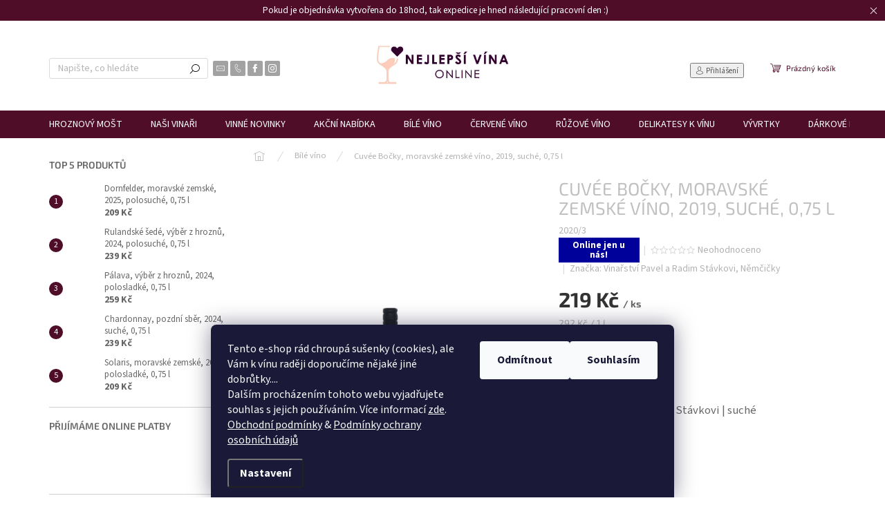

--- FILE ---
content_type: text/html; charset=utf-8
request_url: https://www.nejlepsivina.online/cuvee-bocky--moravske-zemske-vino--2019--suche--0-75l/
body_size: 39818
content:
<!doctype html><html lang="cs" dir="ltr" class="header-background-light external-fonts-loaded"><head><meta charset="utf-8" /><meta name="viewport" content="width=device-width,initial-scale=1" /><title>Cuvée Bočky, moravské zemské víno, 2019, suché, 0,75 l</title><link rel="preconnect" href="https://cdn.myshoptet.com" /><link rel="dns-prefetch" href="https://cdn.myshoptet.com" /><link rel="preload" href="https://cdn.myshoptet.com/prj/dist/master/cms/libs/jquery/jquery-1.11.3.min.js" as="script" /><link href="https://cdn.myshoptet.com/prj/dist/master/cms/templates/frontend_templates/shared/css/font-face/source-sans-3.css" rel="stylesheet"><link href="https://cdn.myshoptet.com/prj/dist/master/cms/templates/frontend_templates/shared/css/font-face/exo-2.css" rel="stylesheet"><script>
dataLayer = [];
dataLayer.push({'shoptet' : {
    "pageId": 1172,
    "pageType": "productDetail",
    "currency": "CZK",
    "currencyInfo": {
        "decimalSeparator": ",",
        "exchangeRate": 1,
        "priceDecimalPlaces": 2,
        "symbol": "K\u010d",
        "symbolLeft": 0,
        "thousandSeparator": " "
    },
    "language": "cs",
    "projectId": 348026,
    "product": {
        "id": 480,
        "guid": "e95c0e98-ab58-11ea-9929-0cc47a6b4bcc",
        "hasVariants": false,
        "codes": [
            {
                "code": "2020\/3"
            }
        ],
        "code": "2020\/3",
        "name": "Cuv\u00e9e Bo\u010dky, moravsk\u00e9 zemsk\u00e9 v\u00edno, 2019, such\u00e9, 0,75 l",
        "appendix": "",
        "weight": 1.25,
        "manufacturer": "Vina\u0159stv\u00ed Pavel a Radim St\u00e1vkovi, N\u011bm\u010di\u010dky",
        "manufacturerGuid": "1EF53335E9AC68A8BB8BDA0BA3DED3EE",
        "currentCategory": "B\u00edl\u00e9 v\u00edno",
        "currentCategoryGuid": "8ff47058-d91c-11ed-9385-364f8c6fa34d",
        "defaultCategory": "B\u00edl\u00e9 v\u00edno",
        "defaultCategoryGuid": "8ff47058-d91c-11ed-9385-364f8c6fa34d",
        "currency": "CZK",
        "priceWithVat": 219
    },
    "stocks": [
        {
            "id": "ext",
            "title": "Sklad",
            "isDeliveryPoint": 0,
            "visibleOnEshop": 1
        }
    ],
    "cartInfo": {
        "id": null,
        "freeShipping": false,
        "freeShippingFrom": null,
        "leftToFreeGift": {
            "formattedPrice": "0 K\u010d",
            "priceLeft": 0
        },
        "freeGift": false,
        "leftToFreeShipping": {
            "priceLeft": null,
            "dependOnRegion": null,
            "formattedPrice": null
        },
        "discountCoupon": [],
        "getNoBillingShippingPrice": {
            "withoutVat": 0,
            "vat": 0,
            "withVat": 0
        },
        "cartItems": [],
        "taxMode": "ORDINARY"
    },
    "cart": [],
    "customer": {
        "priceRatio": 1,
        "priceListId": 1,
        "groupId": null,
        "registered": false,
        "mainAccount": false
    }
}});
dataLayer.push({'cookie_consent' : {
    "marketing": "denied",
    "analytics": "denied"
}});
document.addEventListener('DOMContentLoaded', function() {
    shoptet.consent.onAccept(function(agreements) {
        if (agreements.length == 0) {
            return;
        }
        dataLayer.push({
            'cookie_consent' : {
                'marketing' : (agreements.includes(shoptet.config.cookiesConsentOptPersonalisation)
                    ? 'granted' : 'denied'),
                'analytics': (agreements.includes(shoptet.config.cookiesConsentOptAnalytics)
                    ? 'granted' : 'denied')
            },
            'event': 'cookie_consent'
        });
    });
});
</script>

<!-- Google Tag Manager -->
<script>(function(w,d,s,l,i){w[l]=w[l]||[];w[l].push({'gtm.start':
new Date().getTime(),event:'gtm.js'});var f=d.getElementsByTagName(s)[0],
j=d.createElement(s),dl=l!='dataLayer'?'&l='+l:'';j.async=true;j.src=
'https://www.googletagmanager.com/gtm.js?id='+i+dl;f.parentNode.insertBefore(j,f);
})(window,document,'script','dataLayer','GTM-TKZP42Q');</script>
<!-- End Google Tag Manager -->

<meta property="og:type" content="website"><meta property="og:site_name" content="nejlepsivina.online"><meta property="og:url" content="https://www.nejlepsivina.online/cuvee-bocky--moravske-zemske-vino--2019--suche--0-75l/"><meta property="og:title" content="Cuvée Bočky, moravské zemské víno, 2019, suché, 0,75 l"><meta name="author" content="Nejlepší Vína Online"><meta name="web_author" content="Shoptet.cz"><meta name="dcterms.rightsHolder" content="www.nejlepsivina.online"><meta name="robots" content="index,follow"><meta property="og:image" content="https://cdn.myshoptet.com/usr/www.nejlepsivina.online/user/shop/big/480-1_cuvee-bocky--moravske-zemske-vino--2019--suche--0-75-l.png?6146015a"><meta property="og:description" content="Cuvée Bočky, moravské zemské víno, suché víno, Vinařství Pavel a Radim Stávkovi, Němčičky
Cuvée odrůd Tramín červený + Sauvignon + Rulandské šedé"><meta name="description" content="Cuvée Bočky, moravské zemské víno, suché víno, Vinařství Pavel a Radim Stávkovi, Němčičky
Cuvée odrůd Tramín červený + Sauvignon + Rulandské šedé"><meta name="google-site-verification" content="cfb0dbef3f6d1aadb9d42914e1289140f8513a5f"><meta property="product:price:amount" content="219"><meta property="product:price:currency" content="CZK"><style>:root {--color-primary: #656565;--color-primary-h: 0;--color-primary-s: 0%;--color-primary-l: 40%;--color-primary-hover: #000000;--color-primary-hover-h: 0;--color-primary-hover-s: 0%;--color-primary-hover-l: 0%;--color-secondary: #4F0D27;--color-secondary-h: 336;--color-secondary-s: 72%;--color-secondary-l: 18%;--color-secondary-hover: #F6CAAD;--color-secondary-hover-h: 24;--color-secondary-hover-s: 80%;--color-secondary-hover-l: 82%;--color-tertiary: #c0c0c0;--color-tertiary-h: 0;--color-tertiary-s: 0%;--color-tertiary-l: 75%;--color-tertiary-hover: #343434;--color-tertiary-hover-h: 0;--color-tertiary-hover-s: 0%;--color-tertiary-hover-l: 20%;--color-header-background: #ffffff;--template-font: "Source Sans 3";--template-headings-font: "Exo 2";--header-background-url: url("[data-uri]");--cookies-notice-background: #1A1937;--cookies-notice-color: #F8FAFB;--cookies-notice-button-hover: #f5f5f5;--cookies-notice-link-hover: #27263f;--templates-update-management-preview-mode-content: "Náhled aktualizací šablony je aktivní pro váš prohlížeč."}</style>
    <script>var shoptet = shoptet || {};</script>
    <script src="https://cdn.myshoptet.com/prj/dist/master/shop/dist/main-3g-header.js.05f199e7fd2450312de2.js"></script>
<!-- User include --><!-- api 427(81) html code header -->
<link rel="stylesheet" href="https://cdn.myshoptet.com/usr/api2.dklab.cz/user/documents/_doplnky/instagram/348026/10/348026_10.css" type="text/css" /><style>
        :root {
            --dklab-instagram-header-color: #000000;  
            --dklab-instagram-header-background: #DDDDDD;  
            --dklab-instagram-font-weight: 700;
            --dklab-instagram-font-size: 180%;
            --dklab-instagram-logoUrl: url(https://cdn.myshoptet.com/usr/api2.dklab.cz/user/documents/_doplnky/instagram/img/logo-duha.png); 
            --dklab-instagram-logo-size-width: 40px;
            --dklab-instagram-logo-size-height: 40px;                        
            --dklab-instagram-hover-content: 0;                        
            --dklab-instagram-padding: 0px;                        
            --dklab-instagram-border-color: #888888;
            
        }
        </style>
<!-- api 473(125) html code header -->

                <style>
                    #order-billing-methods .radio-wrapper[data-guid="3d858a3f-9b1f-11ed-90ab-b8ca3a6a5ac4"]:not(.cggooglepay), #order-billing-methods .radio-wrapper[data-guid="2a162a3a-8826-11ec-90ab-b8ca3a6a5ac4"]:not(.cgapplepay) {
                        display: none;
                    }
                </style>
                <script type="text/javascript">
                    document.addEventListener('DOMContentLoaded', function() {
                        if (getShoptetDataLayer('pageType') === 'billingAndShipping') {
                            
                try {
                    if (window.ApplePaySession && window.ApplePaySession.canMakePayments()) {
                        document.querySelector('#order-billing-methods .radio-wrapper[data-guid="2a162a3a-8826-11ec-90ab-b8ca3a6a5ac4"]').classList.add('cgapplepay');
                    }
                } catch (err) {} 
            
                            
                const cgBaseCardPaymentMethod = {
                        type: 'CARD',
                        parameters: {
                            allowedAuthMethods: ["PAN_ONLY", "CRYPTOGRAM_3DS"],
                            allowedCardNetworks: [/*"AMEX", "DISCOVER", "INTERAC", "JCB",*/ "MASTERCARD", "VISA"]
                        }
                };
                
                function cgLoadScript(src, callback)
                {
                    var s,
                        r,
                        t;
                    r = false;
                    s = document.createElement('script');
                    s.type = 'text/javascript';
                    s.src = src;
                    s.onload = s.onreadystatechange = function() {
                        if ( !r && (!this.readyState || this.readyState == 'complete') )
                        {
                            r = true;
                            callback();
                        }
                    };
                    t = document.getElementsByTagName('script')[0];
                    t.parentNode.insertBefore(s, t);
                } 
                
                function cgGetGoogleIsReadyToPayRequest() {
                    return Object.assign(
                        {},
                        {
                            apiVersion: 2,
                            apiVersionMinor: 0
                        },
                        {
                            allowedPaymentMethods: [cgBaseCardPaymentMethod]
                        }
                    );
                }

                function onCgGooglePayLoaded() {
                    let paymentsClient = new google.payments.api.PaymentsClient({environment: 'PRODUCTION'});
                    paymentsClient.isReadyToPay(cgGetGoogleIsReadyToPayRequest()).then(function(response) {
                        if (response.result) {
                            document.querySelector('#order-billing-methods .radio-wrapper[data-guid="3d858a3f-9b1f-11ed-90ab-b8ca3a6a5ac4"]').classList.add('cggooglepay');	 	 	 	 	 
                        }
                    })
                    .catch(function(err) {});
                }
                
                cgLoadScript('https://pay.google.com/gp/p/js/pay.js', onCgGooglePayLoaded);
            
                        }
                    });
                </script> 
                
<!-- api 493(145) html code header -->
<link rel="stylesheet" href="https://cdn.myshoptet.com/usr/api2.dklab.cz/user/documents/_doplnky/templateCrystal/348026/481/348026_481.css" type="text/css" />
<!-- service 427(81) html code header -->
<link rel="stylesheet" href="https://cdn.myshoptet.com/usr/api2.dklab.cz/user/documents/_doplnky/instagram/font/instagramplus.css" type="text/css" />

<!-- service 1693(1277) html code header -->
<link rel="stylesheet" href="https://cdn.myshoptet.com/usr/apollo.jakubtursky.sk/user/documents/assets/banner-klik/main.css?v=13">
<!-- service 1863(1428) html code header -->
<script defer src="https://addon.smartform.cz/shoptet/pages/smartform-script?projectId=348026" type="text/javascript"></script>

<script defer src="https://cdn.myshoptet.com/usr/smartform.myshoptet.com/user/documents/shoptet-v1.min.js?v=18" type="text/javascript"></script>
<!-- project html code header -->
<!-- Global site tag (gtag.js) - Google Ads: 381757740 -->
<script async src="https://www.googletagmanager.com/gtag/js?id=AW-381757740"></script> 
<script> 
window.dataLayer = window.dataLayer || []; 
function gtag(){dataLayer.push(arguments);} 
gtag('js', new Date()); 
gtag('config', 'AW-381757740', {'allow_enhanced_conversions': true}); 
</script>

<!-- Google Tag Manager -->
<script>(function(w,d,s,l,i){w[l]=w[l]||[];w[l].push({'gtm.start':
new Date().getTime(),event:'gtm.js'});var f=d.getElementsByTagName(s)[0],
j=d.createElement(s),dl=l!='dataLayer'?'&l='+l:'';j.async=true;j.src=
'https://www.googletagmanager.com/gtm.js?id='+i+dl;f.parentNode.insertBefore(j,f);
})(window,document,'script','dataLayer','GTM-TJZ2CH3');</script>
<!-- End Google Tag Manager -->

<link rel="stylesheet" href="/user/documents/upload/DMupravy/nejlepsivina.online.css?60">

<meta name="google-site-verification" content="PdkJyL6fsGgWJOEafMpNUZRDJmHkxbgQajyJo_3zeV4" />

<style>
.product .msc-pr-action .btn{
  height: 48px !important;
</style>

<link href="/user/documents/css/style.css?v=2" rel="stylesheet">

<meta name="facebook-domain-verification" content="vuaps353di7o8o67rqt19v9o1l4crj" />	

<style type="text/css">
.filter-sections {
    background-color: white;
}
.box-categories .categories a {
    color: black;
}
.sidebar .box-categories {
    background: transparent;
    border-bottom: 1px solid #d0d0d0;
    margin-bottom: 20px;
    padding-bottom: 20px;
}
.box.box-filters {
    margin: 0px -10px 20px -10px;
}
.products-block .p-bottom .p-desc {
    text-align: center;
}
</style>

<script type="text/javascript">
    (function(c,l,a,r,i,t,y){
        c[a]=c[a]||function(){(c[a].q=c[a].q||[]).push(arguments)};
        t=l.createElement(r);t.async=1;t.src="https://www.clarity.ms/tag/"+i;
        y=l.getElementsByTagName(r)[0];y.parentNode.insertBefore(t,y);
    })(window, document, "clarity", "script", "8qundadhla");
</script>

<meta name="seznam-wmt" content="whz2Q6NBaZ7aPTMPzWMlmTeN8QgzUuIZ" />

<meta name="seznam-wmt" content="spQEWDHmOYt65fVa2VBWnALcEx5YIZKm" />

<meta name="msvalidate.01" content="1D4DDCEE8AD9BCBFE0AF0E9CEFCD9E0B" />

<style>
.flag.flag-discount {background-color: #F7360C;}
</style>

<style>
.flag.flag-discount .price-save {font-size: 20px;}
</style>

<meta name="ahrefs-site-verification" content="8939421a3eebb6780436a526852e3c333a579e8923ed9716e643c508e4879833">

<script src="https://www.googleoptimize.com/optimize.js?id=OPT-WB7KDB5"></script>

<style>
:root {
/* Nastavenie štýlov, farieb*/
--banner-klik-border-radius: 10px;
--banner-klik-BG: #f6f6f6;
--banner-klik-BG-hover: #e7e7e7;
--banner-klik-title-color: #363636;
--banner-klik-text-color: #363636;
--banner-klik-icon-color: var(--color-secondary);
--banner-klik-border-color: var(--color-secondary);
}
</style>

<style>
.site-msg.information {width: 100% !important; max-width: 100% !important; position: relative; left: 0; top: 0; background-color: #4F0D27; text-align: center; font-size: 10pt;}
.fixed-msg {position: fixed !important; bottom: auto !important;}
</style>

<script src="https://apis.google.com/js/platform.js?onload=renderOptIn" async defer></script>

<script>
  window.renderOptIn = function() {
    window.gapi.load('surveyoptin', function() {
      window.gapi.surveyoptin.render(
        {
          // REQUIRED FIELDS
          "merchant_id": 220091459,
          "order_id": "ORDER_ID",
          "email": "CUSTOMER_EMAIL",
          "delivery_country": "COUNTRY_CODE",
          "estimated_delivery_date": "YYYY-MM-DD",

          // OPTIONAL FIELDS
          "products": [{"gtin":"GTIN1"}, {"gtin":"GTIN2"}]
        });
    });
  }
</script>

<!-- Hotjar Tracking Code for Site 4996412 (name missing) -->
<script>
    (function(h,o,t,j,a,r){
        h.hj=h.hj||function(){(h.hj.q=h.hj.q||[]).push(arguments)};
        h._hjSettings={hjid:4996412,hjsv:6};
        a=o.getElementsByTagName('head')[0];
        r=o.createElement('script');r.async=1;
        r.src=t+h._hjSettings.hjid+j+h._hjSettings.hjsv;
        a.appendChild(r);
    })(window,document,'https://static.hotjar.com/c/hotjar-','.js?sv=');
</script>

<script src="https://analytics.ahrefs.com/analytics.js" data-key="ZkmIiSdKdWRkyv4D6UbzIg" async></script>

<!-- Tanganica pixel -->
<script>(function(w,d,s,l,i){w[l]=w[l]||[];w[l].push({'gtm.start': new Date().getTime(),event:'gtm.js'});var f=d.getElementsByTagName(s)[0], j=d.createElement(s),dl=l!='dataLayer'?'&l='+l:'';j.async=true;j.src='https://www.googletagmanager.com/gtm.js?id='+i+dl;f.parentNode.insertBefore(j,f);})(window,document,'script','dataLayer','GTM-TRS5RSN');</script>
<!-- End Tanganica pixel -->
<!-- /User include --><link rel="shortcut icon" href="/favicon.ico" type="image/x-icon" /><link rel="canonical" href="https://www.nejlepsivina.online/cuvee-bocky--moravske-zemske-vino--2019--suche--0-75l/" />    <script>
        var _hwq = _hwq || [];
        _hwq.push(['setKey', 'B0D50EF263A40C8E51903BDFA3511345']);
        _hwq.push(['setTopPos', '300']);
        _hwq.push(['showWidget', '22']);
        (function() {
            var ho = document.createElement('script');
            ho.src = 'https://cz.im9.cz/direct/i/gjs.php?n=wdgt&sak=B0D50EF263A40C8E51903BDFA3511345';
            var s = document.getElementsByTagName('script')[0]; s.parentNode.insertBefore(ho, s);
        })();
    </script>
<script>!function(){var t={9196:function(){!function(){var t=/\[object (Boolean|Number|String|Function|Array|Date|RegExp)\]/;function r(r){return null==r?String(r):(r=t.exec(Object.prototype.toString.call(Object(r))))?r[1].toLowerCase():"object"}function n(t,r){return Object.prototype.hasOwnProperty.call(Object(t),r)}function e(t){if(!t||"object"!=r(t)||t.nodeType||t==t.window)return!1;try{if(t.constructor&&!n(t,"constructor")&&!n(t.constructor.prototype,"isPrototypeOf"))return!1}catch(t){return!1}for(var e in t);return void 0===e||n(t,e)}function o(t,r,n){this.b=t,this.f=r||function(){},this.d=!1,this.a={},this.c=[],this.e=function(t){return{set:function(r,n){u(c(r,n),t.a)},get:function(r){return t.get(r)}}}(this),i(this,t,!n);var e=t.push,o=this;t.push=function(){var r=[].slice.call(arguments,0),n=e.apply(t,r);return i(o,r),n}}function i(t,n,o){for(t.c.push.apply(t.c,n);!1===t.d&&0<t.c.length;){if("array"==r(n=t.c.shift()))t:{var i=n,a=t.a;if("string"==r(i[0])){for(var f=i[0].split("."),s=f.pop(),p=(i=i.slice(1),0);p<f.length;p++){if(void 0===a[f[p]])break t;a=a[f[p]]}try{a[s].apply(a,i)}catch(t){}}}else if("function"==typeof n)try{n.call(t.e)}catch(t){}else{if(!e(n))continue;for(var l in n)u(c(l,n[l]),t.a)}o||(t.d=!0,t.f(t.a,n),t.d=!1)}}function c(t,r){for(var n={},e=n,o=t.split("."),i=0;i<o.length-1;i++)e=e[o[i]]={};return e[o[o.length-1]]=r,n}function u(t,o){for(var i in t)if(n(t,i)){var c=t[i];"array"==r(c)?("array"==r(o[i])||(o[i]=[]),u(c,o[i])):e(c)?(e(o[i])||(o[i]={}),u(c,o[i])):o[i]=c}}window.DataLayerHelper=o,o.prototype.get=function(t){var r=this.a;t=t.split(".");for(var n=0;n<t.length;n++){if(void 0===r[t[n]])return;r=r[t[n]]}return r},o.prototype.flatten=function(){this.b.splice(0,this.b.length),this.b[0]={},u(this.a,this.b[0])}}()}},r={};function n(e){var o=r[e];if(void 0!==o)return o.exports;var i=r[e]={exports:{}};return t[e](i,i.exports,n),i.exports}n.n=function(t){var r=t&&t.__esModule?function(){return t.default}:function(){return t};return n.d(r,{a:r}),r},n.d=function(t,r){for(var e in r)n.o(r,e)&&!n.o(t,e)&&Object.defineProperty(t,e,{enumerable:!0,get:r[e]})},n.o=function(t,r){return Object.prototype.hasOwnProperty.call(t,r)},function(){"use strict";n(9196)}()}();</script><style>/* custom background */@media (min-width: 992px) {body {background-color: #ffffff ;background-position: top center;background-repeat: no-repeat;background-attachment: scroll;}}</style>    <!-- Global site tag (gtag.js) - Google Analytics -->
    <script async src="https://www.googletagmanager.com/gtag/js?id=G-83BSWF7W33"></script>
    <script>
        
        window.dataLayer = window.dataLayer || [];
        function gtag(){dataLayer.push(arguments);}
        

                    console.debug('default consent data');

            gtag('consent', 'default', {"ad_storage":"denied","analytics_storage":"denied","ad_user_data":"denied","ad_personalization":"denied","wait_for_update":500});
            dataLayer.push({
                'event': 'default_consent'
            });
        
        gtag('js', new Date());

        
                gtag('config', 'G-83BSWF7W33', {"groups":"GA4","send_page_view":false,"content_group":"productDetail","currency":"CZK","page_language":"cs"});
        
                gtag('config', 'AW-381757740', {"allow_enhanced_conversions":true});
        
        
        
        
        
                    gtag('event', 'page_view', {"send_to":"GA4","page_language":"cs","content_group":"productDetail","currency":"CZK"});
        
                gtag('set', 'currency', 'CZK');

        gtag('event', 'view_item', {
            "send_to": "UA",
            "items": [
                {
                    "id": "2020\/3",
                    "name": "Cuv\u00e9e Bo\u010dky, moravsk\u00e9 zemsk\u00e9 v\u00edno, 2019, such\u00e9, 0,75 l",
                    "category": "B\u00edl\u00e9 v\u00edno",
                                        "brand": "Vina\u0159stv\u00ed Pavel a Radim St\u00e1vkovi, N\u011bm\u010di\u010dky",
                                                            "price": 180.99
                }
            ]
        });
        
        
        
        
        
                    gtag('event', 'view_item', {"send_to":"GA4","page_language":"cs","content_group":"productDetail","value":180.99000000000001,"currency":"CZK","items":[{"item_id":"2020\/3","item_name":"Cuv\u00e9e Bo\u010dky, moravsk\u00e9 zemsk\u00e9 v\u00edno, 2019, such\u00e9, 0,75 l","item_brand":"Vina\u0159stv\u00ed Pavel a Radim St\u00e1vkovi, N\u011bm\u010di\u010dky","item_category":"B\u00edl\u00e9 v\u00edno","price":180.99000000000001,"quantity":1,"index":0}]});
        
        
        
        
        
        
        
        document.addEventListener('DOMContentLoaded', function() {
            if (typeof shoptet.tracking !== 'undefined') {
                for (var id in shoptet.tracking.bannersList) {
                    gtag('event', 'view_promotion', {
                        "send_to": "UA",
                        "promotions": [
                            {
                                "id": shoptet.tracking.bannersList[id].id,
                                "name": shoptet.tracking.bannersList[id].name,
                                "position": shoptet.tracking.bannersList[id].position
                            }
                        ]
                    });
                }
            }

            shoptet.consent.onAccept(function(agreements) {
                if (agreements.length !== 0) {
                    console.debug('gtag consent accept');
                    var gtagConsentPayload =  {
                        'ad_storage': agreements.includes(shoptet.config.cookiesConsentOptPersonalisation)
                            ? 'granted' : 'denied',
                        'analytics_storage': agreements.includes(shoptet.config.cookiesConsentOptAnalytics)
                            ? 'granted' : 'denied',
                                                                                                'ad_user_data': agreements.includes(shoptet.config.cookiesConsentOptPersonalisation)
                            ? 'granted' : 'denied',
                        'ad_personalization': agreements.includes(shoptet.config.cookiesConsentOptPersonalisation)
                            ? 'granted' : 'denied',
                        };
                    console.debug('update consent data', gtagConsentPayload);
                    gtag('consent', 'update', gtagConsentPayload);
                    dataLayer.push(
                        { 'event': 'update_consent' }
                    );
                }
            });
        });
    </script>
<script>
    (function(t, r, a, c, k, i, n, g) { t['ROIDataObject'] = k;
    t[k]=t[k]||function(){ (t[k].q=t[k].q||[]).push(arguments) },t[k].c=i;n=r.createElement(a),
    g=r.getElementsByTagName(a)[0];n.async=1;n.src=c;g.parentNode.insertBefore(n,g)
    })(window, document, 'script', '//www.heureka.cz/ocm/sdk.js?source=shoptet&version=2&page=product_detail', 'heureka', 'cz');

    heureka('set_user_consent', 0);
</script>
</head><body class="desktop id-1172 in-bile-vino template-11 type-product type-detail multiple-columns-body columns-mobile-2 columns-3 blank-mode blank-mode-css ums_forms_redesign--off ums_a11y_category_page--on ums_discussion_rating_forms--off ums_flags_display_unification--on ums_a11y_login--on mobile-header-version-0">
        <div id="fb-root"></div>
        <script>
            window.fbAsyncInit = function() {
                FB.init({
//                    appId            : 'your-app-id',
                    autoLogAppEvents : true,
                    xfbml            : true,
                    version          : 'v19.0'
                });
            };
        </script>
        <script async defer crossorigin="anonymous" src="https://connect.facebook.net/cs_CZ/sdk.js"></script>
<!-- Google Tag Manager (noscript) -->
<noscript><iframe src="https://www.googletagmanager.com/ns.html?id=GTM-TKZP42Q"
height="0" width="0" style="display:none;visibility:hidden"></iframe></noscript>
<!-- End Google Tag Manager (noscript) -->

    <div class="siteCookies siteCookies--bottom siteCookies--dark js-siteCookies" role="dialog" data-testid="cookiesPopup" data-nosnippet>
        <div class="siteCookies__form">
            <div class="siteCookies__content">
                <div class="siteCookies__text">
                    Tento e-shop rád chroupá sušenky (cookies), ale Vám k vínu raději doporučíme nějaké jiné dobrůtky.... <br />Dalším procházením tohoto webu vyjadřujete souhlas s jejich používáním. Více informací <a href="https://348026.myshoptet.com/podminky-ochrany-osobnich-udaju/" target="\">zde</a>.<br /><a href="/obchodni-podminky/" target="_blank" rel="noopener noreferrer">Obchodní podmínky</a> &amp; <a href="/podminky-ochrany-osobnich-udaju/" target="_blank" rel="noopener noreferrer">Podmínky ochrany osobních údajů</a>
                </div>
                <p class="siteCookies__links">
                    <button class="siteCookies__link js-cookies-settings" aria-label="Nastavení cookies" data-testid="cookiesSettings">Nastavení</button>
                </p>
            </div>
            <div class="siteCookies__buttonWrap">
                                    <button class="siteCookies__button js-cookiesConsentSubmit" value="reject" aria-label="Odmítnout cookies" data-testid="buttonCookiesReject">Odmítnout</button>
                                <button class="siteCookies__button js-cookiesConsentSubmit" value="all" aria-label="Přijmout cookies" data-testid="buttonCookiesAccept">Souhlasím</button>
            </div>
        </div>
        <script>
            document.addEventListener("DOMContentLoaded", () => {
                const siteCookies = document.querySelector('.js-siteCookies');
                document.addEventListener("scroll", shoptet.common.throttle(() => {
                    const st = document.documentElement.scrollTop;
                    if (st > 1) {
                        siteCookies.classList.add('siteCookies--scrolled');
                    } else {
                        siteCookies.classList.remove('siteCookies--scrolled');
                    }
                }, 100));
            });
        </script>
    </div>
<a href="#content" class="skip-link sr-only">Přejít na obsah</a><div class="overall-wrapper"><div class="site-msg information"><div class="container"><div class="text">Pokud je objednávka vytvořena do 18hod, tak expedice je hned následující pracovní den :)</div><div class="close js-close-information-msg"></div></div></div><div class="user-action"><div class="container">
    <div class="user-action-in">
                    <div id="login" class="user-action-login popup-widget login-widget" role="dialog" aria-labelledby="loginHeading">
        <div class="popup-widget-inner">
                            <h2 id="loginHeading">Přihlášení k vašemu účtu</h2><div id="customerLogin"><form action="/action/Customer/Login/" method="post" id="formLoginIncluded" class="csrf-enabled formLogin" data-testid="formLogin"><input type="hidden" name="referer" value="" /><div class="form-group"><div class="input-wrapper email js-validated-element-wrapper no-label"><input type="email" name="email" class="form-control" autofocus placeholder="E-mailová adresa (např. jan@novak.cz)" data-testid="inputEmail" autocomplete="email" required /></div></div><div class="form-group"><div class="input-wrapper password js-validated-element-wrapper no-label"><input type="password" name="password" class="form-control" placeholder="Heslo" data-testid="inputPassword" autocomplete="current-password" required /><span class="no-display">Nemůžete vyplnit toto pole</span><input type="text" name="surname" value="" class="no-display" /></div></div><div class="form-group"><div class="login-wrapper"><button type="submit" class="btn btn-secondary btn-text btn-login" data-testid="buttonSubmit">Přihlásit se</button><div class="password-helper"><a href="/registrace/" data-testid="signup" rel="nofollow">Nová registrace</a><a href="/klient/zapomenute-heslo/" rel="nofollow">Zapomenuté heslo</a></div></div></div><div class="social-login-buttons"><div class="social-login-buttons-divider"><span>nebo</span></div><div class="form-group"><a href="/action/Social/login/?provider=Seznam" class="login-btn seznam" rel="nofollow"><span class="login-seznam-icon"></span><strong>Přihlásit se přes Seznam</strong></a></div></div></form>
</div>                    </div>
    </div>

                            <div id="cart-widget" class="user-action-cart popup-widget cart-widget loader-wrapper" data-testid="popupCartWidget" role="dialog" aria-hidden="true">
    <div class="popup-widget-inner cart-widget-inner place-cart-here">
        <div class="loader-overlay">
            <div class="loader"></div>
        </div>
    </div>

    <div class="cart-widget-button">
        <a href="/kosik/" class="btn btn-conversion" id="continue-order-button" rel="nofollow" data-testid="buttonNextStep">Pokračovat do košíku</a>
    </div>
</div>
            </div>
</div>
</div><div class="top-navigation-bar" data-testid="topNavigationBar">

    <div class="container">

        <div class="top-navigation-contacts">
            <strong>Zákaznická podpora:</strong><a href="mailto:eshop@nejlepsivina.online" class="project-email" data-testid="contactboxEmail"><span>eshop@nejlepsivina.online</span></a>        </div>

                            <div class="top-navigation-menu">
                <div class="top-navigation-menu-trigger"></div>
                <ul class="top-navigation-bar-menu">
                                            <li class="top-navigation-menu-item-29">
                            <a href="/kontakty/">Kontakty</a>
                        </li>
                                            <li class="top-navigation-menu-item-1086">
                            <a href="/o-nas-nebo-o-mne/">O nás</a>
                        </li>
                                            <li class="top-navigation-menu-item-759">
                            <a href="/doprava-a-platby/">Doprava a platby</a>
                        </li>
                                            <li class="top-navigation-menu-item-39">
                            <a href="/obchodni-podminky/">Obchodní podmínky</a>
                        </li>
                                            <li class="top-navigation-menu-item-691">
                            <a href="/podminky-ochrany-osobnich-udaju/">Ochrana osobních údajů </a>
                        </li>
                                            <li class="top-navigation-menu-item-828">
                            <a href="/zasady-vraceni-zbozi-a-penez/">Zásady vrácení zboží a peněz</a>
                        </li>
                                            <li class="top-navigation-menu-item-834">
                            <a href="/otazky-a-odpovedi/">Otázky a odpovědi kolem vína</a>
                        </li>
                                            <li class="top-navigation-menu-item-external-45">
                            <a href="https://www.nejlepsivina.online/hodnoceni-obchodu/">Hodnocení obchodu</a>
                        </li>
                                            <li class="top-navigation-menu-item-external-126">
                            <a href="https://www.nejlepsivina.online/registrace/">Klub Nejlepšívína Online</a>
                        </li>
                                    </ul>
                <ul class="top-navigation-bar-menu-helper"></ul>
            </div>
        
        <div class="top-navigation-tools">
            <div class="responsive-tools">
                <a href="#" class="toggle-window" data-target="search" aria-label="Hledat" data-testid="linkSearchIcon"></a>
                                                            <a href="#" class="toggle-window" data-target="login"></a>
                                                    <a href="#" class="toggle-window" data-target="navigation" aria-label="Menu" data-testid="hamburgerMenu"></a>
            </div>
                        <button class="top-nav-button top-nav-button-login toggle-window" type="button" data-target="login" aria-haspopup="dialog" aria-controls="login" aria-expanded="false" data-testid="signin"><span>Přihlášení</span></button>        </div>

    </div>

</div>
<header id="header"><div class="container navigation-wrapper">
    <div class="header-top">
        <div class="site-name-wrapper">
            <div class="site-name"><a href="/" data-testid="linkWebsiteLogo"><img src="https://cdn.myshoptet.com/usr/www.nejlepsivina.online/user/logos/logo_nejlepsivinaonline_barva_vedle_sebe2x_optimized.jpg" alt="Nejlepší Vína Online" fetchpriority="low" /></a></div>        </div>
        <div class="search" itemscope itemtype="https://schema.org/WebSite">
            <meta itemprop="headline" content="Bílé víno"/><meta itemprop="url" content="https://www.nejlepsivina.online"/><meta itemprop="text" content="Cuvée Bočky, moravské zemské víno, suché víno, Vinařství Pavel a Radim Stávkovi, Němčičky Cuvée odrůd Tramín červený + Sauvignon + Rulandské šedé"/>            <form action="/action/ProductSearch/prepareString/" method="post"
    id="formSearchForm" class="search-form compact-form js-search-main"
    itemprop="potentialAction" itemscope itemtype="https://schema.org/SearchAction" data-testid="searchForm">
    <fieldset>
        <meta itemprop="target"
            content="https://www.nejlepsivina.online/vyhledavani/?string={string}"/>
        <input type="hidden" name="language" value="cs"/>
        
            
<input
    type="search"
    name="string"
        class="query-input form-control search-input js-search-input"
    placeholder="Napište, co hledáte"
    autocomplete="off"
    required
    itemprop="query-input"
    aria-label="Vyhledávání"
    data-testid="searchInput"
>
            <button type="submit" class="btn btn-default" data-testid="searchBtn">Hledat</button>
        
    </fieldset>
</form>
        </div>
        <div class="navigation-buttons">
                
    <a href="/kosik/" class="btn btn-icon toggle-window cart-count" data-target="cart" data-hover="true" data-redirect="true" data-testid="headerCart" rel="nofollow" aria-haspopup="dialog" aria-expanded="false" aria-controls="cart-widget">
        
                <span class="sr-only">Nákupní košík</span>
        
            <span class="cart-price visible-lg-inline-block" data-testid="headerCartPrice">
                                    Prázdný košík                            </span>
        
    
            </a>
        </div>
    </div>
    <nav id="navigation" aria-label="Hlavní menu" data-collapsible="true"><div class="navigation-in menu"><ul class="menu-level-1" role="menubar" data-testid="headerMenuItems"><li class="menu-item-16517" role="none"><a href="/hroznovy-most/" data-testid="headerMenuItem" role="menuitem" aria-expanded="false"><b>Hroznový mošt</b></a></li>
<li class="menu-item-1187" role="none"><a href="/nasi-vinari/" data-testid="headerMenuItem" role="menuitem" aria-expanded="false"><b>Naši vinaři</b></a></li>
<li class="menu-item-1107" role="none"><a href="/novinky/" data-testid="headerMenuItem" role="menuitem" aria-expanded="false"><b>Vinné novinky</b></a></li>
<li class="menu-item-external-180" role="none"><a href="https://www.nejlepsivina.online/akcni-nabidka-2/" data-testid="headerMenuItem" role="menuitem" aria-expanded="false"><b>Akční nabídka</b></a></li>
<li class="menu-item-1172" role="none"><a href="/bile-vino/" class="active" data-testid="headerMenuItem" role="menuitem" aria-expanded="false"><b>Bílé víno</b></a></li>
<li class="menu-item-1175" role="none"><a href="/cervene-vino/" data-testid="headerMenuItem" role="menuitem" aria-expanded="false"><b>Červené víno</b></a></li>
<li class="menu-item-699" role="none"><a href="/rose/" data-testid="headerMenuItem" role="menuitem" aria-expanded="false"><b>Růžové víno</b></a></li>
<li class="menu-item-external-177" role="none"><a href="https://www.nejlepsivina.online/delikatesy/" data-testid="headerMenuItem" role="menuitem" aria-expanded="false"><b>Delikatesy k vínu</b></a></li>
<li class="menu-item-external-186" role="none"><a href="https://www.nejlepsivina.online/otviraky" data-testid="headerMenuItem" role="menuitem" aria-expanded="false"><b>Vývrtky</b></a></li>
<li class="menu-item-879" role="none"><a href="/darkove-poukazy/" data-testid="headerMenuItem" role="menuitem" aria-expanded="false"><b>Dárkové poukazy</b></a></li>
<li class="menu-item-801" role="none"><a href="/klub-nejlepsich-vin/" data-testid="headerMenuItem" role="menuitem" aria-expanded="false"><b>Získat slevu</b></a></li>
<li class="menu-item-external-174" role="none"><a href="https://www.nejlepsivina.online/blog/" data-testid="headerMenuItem" role="menuitem" aria-expanded="false"><b>Blog</b></a></li>
<li class="menu-item-867" role="none"><a href="/mlade-vino/" data-testid="headerMenuItem" role="menuitem" aria-expanded="false"><b>Mladé a Svatomartinské víno</b></a></li>
<li class="appended-category menu-item-16364" role="none"><a href="/vino/"><b>Prodej vína</b></a></li><li class="appended-category menu-item-1104" role="none"><a href="/akcni-nabidka/"><b>Akční nabídka</b></a></li><li class="appended-category menu-item-1182" role="none"><a href="/posledni-lahve-skladem/"><b>Poslední láhve skladem</b></a></li><li class="appended-category menu-item-792" role="none"><a href="/cuvee/"><b>Cuvée</b></a></li><li class="appended-category menu-item-810" role="none"><a href="/klarety/"><b>Klarety</b></a></li><li class="appended-category menu-item-813" role="none"><a href="/frizzante/"><b>Frizzante a Prosecco</b></a></li><li class="appended-category menu-item-1017 ext" role="none"><a href="/vino-podle-jakosti/"><b>Víno podle jakosti</b><span class="submenu-arrow" role="menuitem"></span></a><ul class="menu-level-2 menu-level-2-appended" role="menu"><li class="menu-item-1023" role="none"><a href="/moravske-zemske-vino/" data-testid="headerMenuItem" role="menuitem"><span>Moravské zemské víno</span></a></li><li class="menu-item-1020" role="none"><a href="/jakostni-vino/" data-testid="headerMenuItem" role="menuitem"><span>Jakostní víno</span></a></li><li class="menu-item-1029" role="none"><a href="/kabinetni-vino/" data-testid="headerMenuItem" role="menuitem"><span>Kabinetní víno</span></a></li><li class="menu-item-1026" role="none"><a href="/pozdni-sber/" data-testid="headerMenuItem" role="menuitem"><span>Pozdní sběr</span></a></li><li class="menu-item-1032" role="none"><a href="/vyber-z-hroznu/" data-testid="headerMenuItem" role="menuitem"><span>Výběr z hroznů</span></a></li><li class="menu-item-1035" role="none"><a href="/vyber-z-bobuli/" data-testid="headerMenuItem" role="menuitem"><span>Výběr z bobulí</span></a></li><li class="menu-item-1038" role="none"><a href="/vyber-z-cibeb/" data-testid="headerMenuItem" role="menuitem"><span>Výběr z cibéb</span></a></li><li class="menu-item-1074" role="none"><a href="/voc/" data-testid="headerMenuItem" role="menuitem"><span>VOC - vína originální certifikace</span></a></li><li class="menu-item-16421" role="none"><a href="/slamove-vino/" data-testid="headerMenuItem" role="menuitem"><span>Slámové víno</span></a></li><li class="menu-item-16424" role="none"><a href="/ledove-vino/" data-testid="headerMenuItem" role="menuitem"><span>Ledové víno</span></a></li></ul></li><li class="appended-category menu-item-1008 ext" role="none"><a href="/vino-podle-cukernatosti/"><b>Víno podle obsahu cukru</b><span class="submenu-arrow" role="menuitem"></span></a><ul class="menu-level-2 menu-level-2-appended" role="menu"><li class="menu-item-1044" role="none"><a href="/suche-vino/" data-testid="headerMenuItem" role="menuitem"><span>Suché víno</span></a></li><li class="menu-item-1047" role="none"><a href="/polosuche-vino/" data-testid="headerMenuItem" role="menuitem"><span>Polosuché víno</span></a></li><li class="menu-item-1050" role="none"><a href="/polosladke-vino/" data-testid="headerMenuItem" role="menuitem"><span>Polosladké víno</span></a></li><li class="menu-item-1053" role="none"><a href="/sladke-vino/" data-testid="headerMenuItem" role="menuitem"><span>Sladké víno</span></a></li></ul></li><li class="appended-category menu-item-1158" role="none"><a href="/darkove-baleni-vina/"><b>Dárkové balení vína</b></a></li><li class="appended-category menu-item-840 ext" role="none"><a href="/delikatesy/"><b>Delikatesy k vínu</b><span class="submenu-arrow" role="menuitem"></span></a><ul class="menu-level-2 menu-level-2-appended" role="menu"><li class="menu-item-843" role="none"><a href="/syrove-kralovstvi/" data-testid="headerMenuItem" role="menuitem"><span>Sýrové království</span></a></li><li class="menu-item-846" role="none"><a href="/salamy-a-susena-masa/" data-testid="headerMenuItem" role="menuitem"><span>Salámy a sušená masa</span></a></li><li class="menu-item-849" role="none"><a href="/olivy--susena-rajcata/" data-testid="headerMenuItem" role="menuitem"><span>Olivy, sušená rajčata</span></a></li><li class="menu-item-852" role="none"><a href="/dipy-k-syrum/" data-testid="headerMenuItem" role="menuitem"><span>dipy k sýrům</span></a></li><li class="menu-item-861" role="none"><a href="/susenky-a-tycinky/" data-testid="headerMenuItem" role="menuitem"><span>Sušenky a tyčinky</span></a></li></ul></li><li class="appended-category menu-item-777" role="none"><a href="/otviraky/"><b>Vývrtky</b></a></li><li class="appended-category menu-item-747 ext" role="none"><a href="/sudova-vina--bag-in-box/"><b>BiB - větší objem</b><span class="submenu-arrow" role="menuitem"></span></a><ul class="menu-level-2 menu-level-2-appended" role="menu"><li class="menu-item-765" role="none"><a href="/bila-sudova-vina/" data-testid="headerMenuItem" role="menuitem"><span>BiB bílé víno</span></a></li><li class="menu-item-771" role="none"><a href="/cervena-sudova-vina/" data-testid="headerMenuItem" role="menuitem"><span>BIB červené víno</span></a></li><li class="menu-item-768" role="none"><a href="/ruzova-sudova-vina/" data-testid="headerMenuItem" role="menuitem"><span>BiB růžové víno</span></a></li><li class="menu-item-1167" role="none"><a href="/bib-hroznova-stava/" data-testid="headerMenuItem" role="menuitem"><span>BiB hroznová šťáva</span></a></li><li class="menu-item-1177" role="none"><a href="/litr-vina/" data-testid="headerMenuItem" role="menuitem"><span>Litrovky nebo 1L vína</span></a></li></ul></li><li class="appended-category menu-item-999 ext" role="none"><a href="/ostatni-vina-2/"><b>Ostatní vína</b><span class="submenu-arrow" role="menuitem"></span></a><ul class="menu-level-2 menu-level-2-appended" role="menu"><li class="menu-item-1080" role="none"><a href="/beton/" data-testid="headerMenuItem" role="menuitem"><span>Beton</span></a></li><li class="menu-item-4926" role="none"><a href="/barrique/" data-testid="headerMenuItem" role="menuitem"><span>Barrique</span></a></li><li class="menu-item-1011" role="none"><a href="/ocenena-vina/" data-testid="headerMenuItem" role="menuitem"><span>Oceněná vína</span></a></li><li class="menu-item-1214" role="none"><a href="/levne-vino/" data-testid="headerMenuItem" role="menuitem"><span>Levné víno</span></a></li><li class="menu-item-1068" role="none"><a href="/moravske-vino/" data-testid="headerMenuItem" role="menuitem"><span>Moravské víno</span></a></li></ul></li><li class="ext" id="nav-manufacturers" role="none"><a href="https://www.nejlepsivina.online/znacka/" data-testid="brandsText" role="menuitem"><b>Značky</b><span class="submenu-arrow"></span></a><ul class="menu-level-2" role="menu"><li role="none"><a href="/nejlepsi-vina-online/" data-testid="brandName" role="menuitem"><span>Nejlepší Vína Online</span></a></li><li role="none"><a href="/vinarstvi-cemanovi-2/" data-testid="brandName" role="menuitem"><span>Vinařství Čemanovi, Strachotín</span></a></li><li role="none"><a href="/vinarstvi-konecny/" data-testid="brandName" role="menuitem"><span>Vinařství Konečný, Čejkovice</span></a></li><li role="none"><a href="/vinarstvi-pavel-a-radim-stavkovi/" data-testid="brandName" role="menuitem"><span>Vinařství Pavel a Radim Stávkovi, Němčičky</span></a></li><li role="none"><a href="/vinarstvi-pavel-hruska-2/" data-testid="brandName" role="menuitem"><span>Vinařství Pavel Hruška, Blatnice pod Svatým Antonínkem</span></a></li><li role="none"><a href="/vinarstvi-stepan-manak/" data-testid="brandName" role="menuitem"><span>Vinařství Štěpán Maňák, Žádovice</span></a></li><li role="none"><a href="/vinarstvi-stepanek-2/" data-testid="brandName" role="menuitem"><span>Vinařství Štěpánek, Mutěnice</span></a></li><li role="none"><a href="/vinarstvi-u-matousku/" data-testid="brandName" role="menuitem"><span>Vinařství u Matoušků, Perná</span></a></li><li role="none"><a href="/vinny-dum-bzenec/" data-testid="brandName" role="menuitem"><span>Vinný dům, Bzenec</span></a></li><li role="none"><a href="/vino-blatel-2/" data-testid="brandName" role="menuitem"><span>Víno Blatel, Blatnice pod Svatým Antonínkem</span></a></li><li role="none"><a href="/vino-pristal-2/" data-testid="brandName" role="menuitem"><span>Víno Přistál, Znojmo</span></a></li><li role="none"><a href="/purus-modra/" data-testid="brandName" role="menuitem"><span>Víno PURUS, Modra, Slovensko</span></a></li></ul>
</li></ul></div><span class="navigation-close"></span></nav><div class="menu-helper" data-testid="hamburgerMenu"><span>Více</span></div>
</div></header><!-- / header -->


                    <div class="container breadcrumbs-wrapper">
            <div class="breadcrumbs navigation-home-icon-wrapper" itemscope itemtype="https://schema.org/BreadcrumbList">
                                                                            <span id="navigation-first" data-basetitle="Nejlepší Vína Online" itemprop="itemListElement" itemscope itemtype="https://schema.org/ListItem">
                <a href="/" itemprop="item" class="navigation-home-icon"><span class="sr-only" itemprop="name">Domů</span></a>
                <span class="navigation-bullet">/</span>
                <meta itemprop="position" content="1" />
            </span>
                                <span id="navigation-1" itemprop="itemListElement" itemscope itemtype="https://schema.org/ListItem">
                <a href="/bile-vino/" itemprop="item" data-testid="breadcrumbsSecondLevel"><span itemprop="name">Bílé víno</span></a>
                <span class="navigation-bullet">/</span>
                <meta itemprop="position" content="2" />
            </span>
                                            <span id="navigation-2" itemprop="itemListElement" itemscope itemtype="https://schema.org/ListItem" data-testid="breadcrumbsLastLevel">
                <meta itemprop="item" content="https://www.nejlepsivina.online/cuvee-bocky--moravske-zemske-vino--2019--suche--0-75l/" />
                <meta itemprop="position" content="3" />
                <span itemprop="name" data-title="Cuvée Bočky, moravské zemské víno, 2019, suché, 0,75 l">Cuvée Bočky, moravské zemské víno, 2019, suché, 0,75 l <span class="appendix"></span></span>
            </span>
            </div>
        </div>
    
<div id="content-wrapper" class="container content-wrapper">
    
    <div class="content-wrapper-in">
                                                <aside class="sidebar sidebar-left"  data-testid="sidebarMenu">
                                                                                                <div class="sidebar-inner">
                                                                                                                                                                        <div class="box box-bg-variant box-sm box-topProducts">        <div class="top-products-wrapper js-top10" >
        <h4><span>Top 5 produktů</span></h4>
        <ol class="top-products">
                            <li class="display-image">
                                            <a href="/dornfelder--moravske-zemske--2025--polosuche--0-75-l/" class="top-products-image">
                            <img src="data:image/svg+xml,%3Csvg%20width%3D%22100%22%20height%3D%22100%22%20xmlns%3D%22http%3A%2F%2Fwww.w3.org%2F2000%2Fsvg%22%3E%3C%2Fsvg%3E" alt="dornfelder" width="100" height="100"  data-src="https://cdn.myshoptet.com/usr/www.nejlepsivina.online/user/shop/related/3080_dornfelder.png?69048572" fetchpriority="low" />
                        </a>
                                        <a href="/dornfelder--moravske-zemske--2025--polosuche--0-75-l/" class="top-products-content">
                        <span class="top-products-name">  Dornfelder, moravské zemské, 2025, polosuché, 0,75 l</span>
                        
                                                        <strong>
                                209 Kč
                                
    
                            </strong>
                                                    
                    </a>
                </li>
                            <li class="display-image">
                                            <a href="/rulandske-sede--vyber-z-hroznu--2024--polosuche--0-75-l/" class="top-products-image">
                            <img src="data:image/svg+xml,%3Csvg%20width%3D%22100%22%20height%3D%22100%22%20xmlns%3D%22http%3A%2F%2Fwww.w3.org%2F2000%2Fsvg%22%3E%3C%2Fsvg%3E" alt="Rulandské šedé" width="100" height="100"  data-src="https://cdn.myshoptet.com/usr/www.nejlepsivina.online/user/shop/related/2864_rulandske-sede.png?688a0a4e" fetchpriority="low" />
                        </a>
                                        <a href="/rulandske-sede--vyber-z-hroznu--2024--polosuche--0-75-l/" class="top-products-content">
                        <span class="top-products-name">  Rulandské šedé, výběr z hroznů, 2024, polosuché, 0,75 l</span>
                        
                                                        <strong>
                                239 Kč
                                
    
                            </strong>
                                                    
                    </a>
                </li>
                            <li class="display-image">
                                            <a href="/palava--vyber-z-hroznu--2024--polosladke--0-75-l-2/" class="top-products-image">
                            <img src="data:image/svg+xml,%3Csvg%20width%3D%22100%22%20height%3D%22100%22%20xmlns%3D%22http%3A%2F%2Fwww.w3.org%2F2000%2Fsvg%22%3E%3C%2Fsvg%3E" alt="Palava" width="100" height="100"  data-src="https://cdn.myshoptet.com/usr/www.nejlepsivina.online/user/shop/related/2876_palava.png?67af504c" fetchpriority="low" />
                        </a>
                                        <a href="/palava--vyber-z-hroznu--2024--polosladke--0-75-l-2/" class="top-products-content">
                        <span class="top-products-name">  Pálava, výběr z hroznů, 2024, polosladké, 0,75 l</span>
                        
                                                        <strong>
                                259 Kč
                                
    
                            </strong>
                                                    
                    </a>
                </li>
                            <li class="display-image">
                                            <a href="/chardonnay--pozdni-sber--2024--suche--0-75-l/" class="top-products-image">
                            <img src="data:image/svg+xml,%3Csvg%20width%3D%22100%22%20height%3D%22100%22%20xmlns%3D%22http%3A%2F%2Fwww.w3.org%2F2000%2Fsvg%22%3E%3C%2Fsvg%3E" alt="Chardonnay" width="100" height="100"  data-src="https://cdn.myshoptet.com/usr/www.nejlepsivina.online/user/shop/related/2981_chardonnay.png?688a0826" fetchpriority="low" />
                        </a>
                                        <a href="/chardonnay--pozdni-sber--2024--suche--0-75-l/" class="top-products-content">
                        <span class="top-products-name">  Chardonnay, pozdní sběr, 2024, suché, 0,75 l</span>
                        
                                                        <strong>
                                239 Kč
                                
    
                            </strong>
                                                    
                    </a>
                </li>
                            <li class="display-image">
                                            <a href="/solaris--moravske-zemske--2025--polosladke--0-75-l/" class="top-products-image">
                            <img src="data:image/svg+xml,%3Csvg%20width%3D%22100%22%20height%3D%22100%22%20xmlns%3D%22http%3A%2F%2Fwww.w3.org%2F2000%2Fsvg%22%3E%3C%2Fsvg%3E" alt="solaris" width="100" height="100"  data-src="https://cdn.myshoptet.com/usr/www.nejlepsivina.online/user/shop/related/3068_solaris.png?69036d30" fetchpriority="low" />
                        </a>
                                        <a href="/solaris--moravske-zemske--2025--polosladke--0-75-l/" class="top-products-content">
                        <span class="top-products-name">  Solaris, moravské zemské, 2025, polosladké, 0,75 l</span>
                        
                                                        <strong>
                                209 Kč
                                
    
                            </strong>
                                                    
                    </a>
                </li>
                    </ol>
    </div>
</div>
                                                                                                            <div class="box box-bg-default box-sm box-onlinePayments"><h4><span>Přijímáme online platby</span></h4>
<p class="text-center">
    <img src="data:image/svg+xml,%3Csvg%20width%3D%22148%22%20height%3D%2234%22%20xmlns%3D%22http%3A%2F%2Fwww.w3.org%2F2000%2Fsvg%22%3E%3C%2Fsvg%3E" alt="Loga kreditních karet" width="148" height="34"  data-src="https://cdn.myshoptet.com/prj/dist/master/cms/img/common/payment_logos/payments.png" fetchpriority="low" />
</p>
</div>
                                                                                                            <div class="box box-bg-variant box-categories">    <div class="skip-link__wrapper">
        <span id="categories-start" class="skip-link__target js-skip-link__target sr-only" tabindex="-1">&nbsp;</span>
        <a href="#categories-end" class="skip-link skip-link--start sr-only js-skip-link--start">Přeskočit kategorie</a>
    </div>

<h4>Kategorie</h4>


<div id="categories"><div class="categories cat-01 external" id="cat-16364"><div class="topic"><a href="/vino/">Prodej vína<span class="cat-trigger">&nbsp;</span></a></div></div><div class="categories cat-02 expandable external" id="cat-1187"><div class="topic"><a href="/nasi-vinari/">Naši vinaři<span class="cat-trigger">&nbsp;</span></a></div>

    </div><div class="categories cat-01 expanded" id="cat-1107"><div class="topic"><a href="/novinky/">Vinné novinky<span class="cat-trigger">&nbsp;</span></a></div></div><div class="categories cat-02 expanded" id="cat-1104"><div class="topic"><a href="/akcni-nabidka/">Akční nabídka<span class="cat-trigger">&nbsp;</span></a></div></div><div class="categories cat-01 expanded" id="cat-1182"><div class="topic"><a href="/posledni-lahve-skladem/">Poslední láhve skladem<span class="cat-trigger">&nbsp;</span></a></div></div><div class="categories cat-02 expanded" id="cat-879"><div class="topic"><a href="/darkove-poukazy/">Dárkové poukazy<span class="cat-trigger">&nbsp;</span></a></div></div><div class="categories cat-01 expandable active expanded" id="cat-1172"><div class="topic active"><a href="/bile-vino/">Bílé víno<span class="cat-trigger">&nbsp;</span></a></div>

                    <ul class=" active expanded">
                                        <li >
                <a href="/aurelius/">
                    Aurelius
                                    </a>
                                                                </li>
                                <li >
                <a href="/cabernet-blanc/">
                    Cabernet Blanc
                                    </a>
                                                                </li>
                                <li >
                <a href="/devin/">
                    Děvín
                                    </a>
                                                                </li>
                                <li >
                <a href="/donauriesling/">
                    Donauriesling
                                    </a>
                                                                </li>
                                <li >
                <a href="/hibernal/">
                    Hibernal
                                    </a>
                                                                </li>
                                <li >
                <a href="/chardonnay/">
                    Chardonnay
                                    </a>
                                                                </li>
                                <li >
                <a href="/irsai-oliver/">
                    Irsai Oliver
                                    </a>
                                                                </li>
                                <li >
                <a href="/johanniter/">
                    Johanniter
                                    </a>
                                                                </li>
                                <li >
                <a href="/kerner/">
                    Kerner
                                    </a>
                                                                </li>
                                <li >
                <a href="/malverina/">
                    Malverina
                                    </a>
                                                                </li>
                                <li >
                <a href="/merzling/">
                    Merzling
                                    </a>
                                                                </li>
                                <li >
                <a href="/muskat-moravsky/">
                    Muškát moravský
                                    </a>
                                                                </li>
                                <li >
                <a href="/muller-thurgau/">
                    Müller Thurgau
                                    </a>
                                                                </li>
                                <li >
                <a href="/neuburske/">
                    Neuburské
                                    </a>
                                                                </li>
                                <li >
                <a href="/palava/">
                    Pálava víno
                                    </a>
                                                                </li>
                                <li >
                <a href="/rinot/">
                    Rinot
                                    </a>
                                                                </li>
                                <li >
                <a href="/rulandske-bile/">
                    Rulandské bílé
                                    </a>
                                                                </li>
                                <li >
                <a href="/rulandske-sede/">
                    Rulandské šedé
                                    </a>
                                                                </li>
                                <li >
                <a href="/ryzlink-rynsky/">
                    Ryzlink rýnský
                                    </a>
                                                                </li>
                                <li >
                <a href="/ryzlink-vlassky/">
                    Ryzlink vlašský
                                    </a>
                                                                </li>
                                <li >
                <a href="/sauvignon/">
                    Sauvignon
                                    </a>
                                                                </li>
                                <li >
                <a href="/savilon/">
                    Savilon
                                    </a>
                                                                </li>
                                <li >
                <a href="/solaris/">
                    Solaris
                                    </a>
                                                                </li>
                                <li >
                <a href="/souvignier-gris/">
                    Souvignier Gris
                                    </a>
                                                                </li>
                                <li >
                <a href="/sylvanske-zelene/">
                    Sylvánské zelené
                                    </a>
                                                                </li>
                                <li >
                <a href="/tramin-cerveny/">
                    Tramín červený
                                    </a>
                                                                </li>
                                <li >
                <a href="/veltlinske-zelene/">
                    Veltlínské zelené
                                    </a>
                                                                </li>
                </ul>
    </div><div class="categories cat-02 expandable external" id="cat-1175"><div class="topic"><a href="/cervene-vino/">Červené víno<span class="cat-trigger">&nbsp;</span></a></div>

    </div><div class="categories cat-01 expanded" id="cat-699"><div class="topic"><a href="/rose/">Růžové víno<span class="cat-trigger">&nbsp;</span></a></div></div><div class="categories cat-02 expanded" id="cat-792"><div class="topic"><a href="/cuvee/">Cuvée<span class="cat-trigger">&nbsp;</span></a></div></div><div class="categories cat-01 expanded" id="cat-810"><div class="topic"><a href="/klarety/">Klarety<span class="cat-trigger">&nbsp;</span></a></div></div><div class="categories cat-02 expanded" id="cat-813"><div class="topic"><a href="/frizzante/">Frizzante a Prosecco<span class="cat-trigger">&nbsp;</span></a></div></div><div class="categories cat-01 external" id="cat-16517"><div class="topic"><a href="/hroznovy-most/">Hroznový mošt<span class="cat-trigger">&nbsp;</span></a></div></div><div class="categories cat-02 expandable external" id="cat-1017"><div class="topic"><a href="/vino-podle-jakosti/">Víno podle jakosti<span class="cat-trigger">&nbsp;</span></a></div>

    </div><div class="categories cat-01 expandable external" id="cat-1008"><div class="topic"><a href="/vino-podle-cukernatosti/">Víno podle obsahu cukru<span class="cat-trigger">&nbsp;</span></a></div>

    </div><div class="categories cat-02 expandable expanded" id="cat-1158"><div class="topic"><a href="/darkove-baleni-vina/">Dárkové balení vína<span class="cat-trigger">&nbsp;</span></a></div>

                    <ul class=" expanded">
                        </ul>
    </div><div class="categories cat-01 expandable external" id="cat-840"><div class="topic"><a href="/delikatesy/">Delikatesy k vínu<span class="cat-trigger">&nbsp;</span></a></div>

    </div><div class="categories cat-02 expanded" id="cat-777"><div class="topic"><a href="/otviraky/">Vývrtky<span class="cat-trigger">&nbsp;</span></a></div></div><div class="categories cat-01 expandable external" id="cat-747"><div class="topic"><a href="/sudova-vina--bag-in-box/">BiB - větší objem<span class="cat-trigger">&nbsp;</span></a></div>

    </div><div class="categories cat-02 expandable external" id="cat-999"><div class="topic"><a href="/ostatni-vina-2/">Ostatní vína<span class="cat-trigger">&nbsp;</span></a></div>

    </div><div class="categories cat-01 expanded" id="cat-867"><div class="topic"><a href="/mlade-vino/">Mladé a Svatomartinské víno<span class="cat-trigger">&nbsp;</span></a></div></div>                <div class="categories cat-01 expandable" id="cat-manufacturers" data-testid="brandsList">
            
            <div class="topic"><a href="https://www.nejlepsivina.online/znacka/" data-testid="brandsText">Značky</a></div>
            <ul class="menu-level-2" role="menu"><li role="none"><a href="/nejlepsi-vina-online/" data-testid="brandName" role="menuitem"><span>Nejlepší Vína Online</span></a></li><li role="none"><a href="/vinarstvi-cemanovi-2/" data-testid="brandName" role="menuitem"><span>Vinařství Čemanovi, Strachotín</span></a></li><li role="none"><a href="/vinarstvi-konecny/" data-testid="brandName" role="menuitem"><span>Vinařství Konečný, Čejkovice</span></a></li><li role="none"><a href="/vinarstvi-pavel-a-radim-stavkovi/" data-testid="brandName" role="menuitem"><span>Vinařství Pavel a Radim Stávkovi, Němčičky</span></a></li><li role="none"><a href="/vinarstvi-pavel-hruska-2/" data-testid="brandName" role="menuitem"><span>Vinařství Pavel Hruška, Blatnice pod Svatým Antonínkem</span></a></li><li role="none"><a href="/vinarstvi-stepan-manak/" data-testid="brandName" role="menuitem"><span>Vinařství Štěpán Maňák, Žádovice</span></a></li><li role="none"><a href="/vinarstvi-stepanek-2/" data-testid="brandName" role="menuitem"><span>Vinařství Štěpánek, Mutěnice</span></a></li><li role="none"><a href="/vinarstvi-u-matousku/" data-testid="brandName" role="menuitem"><span>Vinařství u Matoušků, Perná</span></a></li><li role="none"><a href="/vinny-dum-bzenec/" data-testid="brandName" role="menuitem"><span>Vinný dům, Bzenec</span></a></li><li role="none"><a href="/vino-blatel-2/" data-testid="brandName" role="menuitem"><span>Víno Blatel, Blatnice pod Svatým Antonínkem</span></a></li><li role="none"><a href="/vino-pristal-2/" data-testid="brandName" role="menuitem"><span>Víno Přistál, Znojmo</span></a></li><li role="none"><a href="/purus-modra/" data-testid="brandName" role="menuitem"><span>Víno PURUS, Modra, Slovensko</span></a></li></ul>
        </div>
    </div>

    <div class="skip-link__wrapper">
        <a href="#categories-start" class="skip-link skip-link--end sr-only js-skip-link--end" tabindex="-1" hidden>Přeskočit kategorie</a>
        <span id="categories-end" class="skip-link__target js-skip-link__target sr-only" tabindex="-1">&nbsp;</span>
    </div>
</div>
                                                                    </div>
                                                            </aside>
                            <main id="content" class="content narrow">
                            
<div class="p-detail" itemscope itemtype="https://schema.org/Product">

    
    <meta itemprop="name" content="Cuvée Bočky, moravské zemské víno, 2019, suché, 0,75 l" />
    <meta itemprop="category" content="Úvodní stránka &gt; Bílé víno &gt; Cuvée Bočky, moravské zemské víno, 2019, suché, 0,75 l" />
    <meta itemprop="url" content="https://www.nejlepsivina.online/cuvee-bocky--moravske-zemske-vino--2019--suche--0-75l/" />
    <meta itemprop="image" content="https://cdn.myshoptet.com/usr/www.nejlepsivina.online/user/shop/big/480-1_cuvee-bocky--moravske-zemske-vino--2019--suche--0-75-l.png?6146015a" />
            <meta itemprop="description" content="Vinařství Pavel a Radim Stávkovi | suché" />
                <span class="js-hidden" itemprop="manufacturer" itemscope itemtype="https://schema.org/Organization">
            <meta itemprop="name" content="Vinařství Pavel a Radim Stávkovi, Němčičky" />
        </span>
        <span class="js-hidden" itemprop="brand" itemscope itemtype="https://schema.org/Brand">
            <meta itemprop="name" content="Vinařství Pavel a Radim Stávkovi, Němčičky" />
        </span>
                                        
        <div class="p-detail-inner">

        <div class="p-detail-inner-header">
            <h1>
                  Cuvée Bočky, moravské zemské víno, 2019, suché, 0,75 l            </h1>

                <span class="p-code">
        <span class="p-code-label">Kód:</span>
                    <span>2020/3</span>
            </span>
        </div>

        <form action="/action/Cart/addCartItem/" method="post" id="product-detail-form" class="pr-action csrf-enabled" data-testid="formProduct">

            <meta itemprop="productID" content="480" /><meta itemprop="identifier" content="e95c0e98-ab58-11ea-9929-0cc47a6b4bcc" /><meta itemprop="sku" content="2020/3" /><span itemprop="offers" itemscope itemtype="https://schema.org/Offer"><link itemprop="availability" href="https://schema.org/OutOfStock" /><meta itemprop="url" content="https://www.nejlepsivina.online/cuvee-bocky--moravske-zemske-vino--2019--suche--0-75l/" /><meta itemprop="price" content="219.00" /><meta itemprop="priceCurrency" content="CZK" /><link itemprop="itemCondition" href="https://schema.org/NewCondition" /></span><input type="hidden" name="productId" value="480" /><input type="hidden" name="priceId" value="555" /><input type="hidden" name="language" value="cs" />

            <div class="row product-top">

                <div class="col-xs-12">

                    <div class="p-detail-info">
                                                    
                <div class="flags flags-default flags-inline">            <span class="flag flag-custom2" style="background-color:#00009b;">
            Online jen u nás!
    </span>
        
                
    </div>
    

    
                        
                                    <div class="stars-wrapper">
                
<span class="stars star-list">
                                                <a class="star star-off show-tooltip show-ratings" title="            Hodnocení:
            Neohodnoceno    &lt;br /&gt;
                    Pro možnost hodnocení se prosím přihlašte            "
                   href="#ratingTab" data-toggle="tab" data-external="1" data-force-scroll="1"></a>
                    
                                                <a class="star star-off show-tooltip show-ratings" title="            Hodnocení:
            Neohodnoceno    &lt;br /&gt;
                    Pro možnost hodnocení se prosím přihlašte            "
                   href="#ratingTab" data-toggle="tab" data-external="1" data-force-scroll="1"></a>
                    
                                                <a class="star star-off show-tooltip show-ratings" title="            Hodnocení:
            Neohodnoceno    &lt;br /&gt;
                    Pro možnost hodnocení se prosím přihlašte            "
                   href="#ratingTab" data-toggle="tab" data-external="1" data-force-scroll="1"></a>
                    
                                                <a class="star star-off show-tooltip show-ratings" title="            Hodnocení:
            Neohodnoceno    &lt;br /&gt;
                    Pro možnost hodnocení se prosím přihlašte            "
                   href="#ratingTab" data-toggle="tab" data-external="1" data-force-scroll="1"></a>
                    
                                                <a class="star star-off show-tooltip show-ratings" title="            Hodnocení:
            Neohodnoceno    &lt;br /&gt;
                    Pro možnost hodnocení se prosím přihlašte            "
                   href="#ratingTab" data-toggle="tab" data-external="1" data-force-scroll="1"></a>
                    
    </span>
            <a class="stars-label" href="#ratingTab" data-toggle="tab" data-external="1" data-force-scroll="1">
                                Neohodnoceno                    </a>
        </div>
    
                                                    <div><a href="/vinarstvi-pavel-a-radim-stavkovi/" data-testid="productCardBrandName">Značka: <span>Vinařství Pavel a Radim Stávkovi, Němčičky</span></a></div>
                        
                    </div>

                </div>

                <div class="col-xs-12 col-lg-6 p-image-wrapper">

                    
                    <div class="p-image" style="" data-testid="mainImage">

                        

    


                        

<a href="https://cdn.myshoptet.com/usr/www.nejlepsivina.online/user/shop/big/480-1_cuvee-bocky--moravske-zemske-vino--2019--suche--0-75-l.png?6146015a" class="p-main-image cloud-zoom cbox" data-href="https://cdn.myshoptet.com/usr/www.nejlepsivina.online/user/shop/orig/480-1_cuvee-bocky--moravske-zemske-vino--2019--suche--0-75-l.png?6146015a"><img src="https://cdn.myshoptet.com/usr/www.nejlepsivina.online/user/shop/big/480-1_cuvee-bocky--moravske-zemske-vino--2019--suche--0-75-l.png?6146015a" alt="Cuvée Bočky, moravské zemské víno, 2019, suché, 0,75 l" width="1024" height="1024"  fetchpriority="high" />
</a>                    </div>

                    
                </div>

                <div class="col-xs-12 col-lg-6 p-info-wrapper">

                    
                    
                        <div class="p-final-price-wrapper">

                                                                                    <strong class="price-final" data-testid="productCardPrice">
            <span class="price-final-holder">
                219 Kč
    
    
        <span class="pr-list-unit">
            /&nbsp;ks
    </span>
        </span>
    </strong>
                                                            <span class="price-measure">
                    
                                            
                                    <span>
                        292 Kč&nbsp;/&nbsp;1&nbsp;l                    </span>
                                        </span>
                            

                        </div>

                    
                    
                                                                                    <div class="availability-value" title="Dostupnost">
                                    

    
    <span class="availability-label" style="color: #cb0000" data-testid="labelAvailability">
                    Vyprodáno            </span>
    
                                </div>
                                                    
                        <table class="detail-parameters">
                            <tbody>
                            
                            
                            
                                                            <tr class="sold-out">
        <td colspan="2">
            Položka byla vyprodána&hellip;
        </td>
    </tr>
                            </tbody>
                        </table>

                                                                            
                                            
                    
                    

                                            <div class="p-short-description" data-testid="productCardShortDescr">
                            <p><span></span>Vinařství Pavel a Radim Stávkovi | suché</p>
                        </div>
                    
                                            <p data-testid="productCardDescr">
                            <a href="#description" class="chevron-after chevron-down-after" data-toggle="tab" data-external="1" data-force-scroll="true">Detailní informace</a>
                        </p>
                    
                    <div class="social-buttons-wrapper">
                        <div class="link-icons" data-testid="productDetailActionIcons">
    <a href="#" class="link-icon print" title="Tisknout produkt"><span>Tisk</span></a>
    <a href="/cuvee-bocky--moravske-zemske-vino--2019--suche--0-75l:dotaz/" class="link-icon chat" title="Mluvit s prodejcem" rel="nofollow"><span>Zeptat se</span></a>
        </div>
                                            </div>

                    
                </div>

            </div>

        </form>
    </div>

                            <div class="benefitBanner position--benefitProduct">
                                    <div class="benefitBanner__item"><a class="benefitBanner__link" href="https://www.nejlepsivina.online/doprava-a-platby" ><div class="benefitBanner__picture"><img src="data:image/svg+xml,%3Csvg%20width%3D%22400%22%20height%3D%22400%22%20xmlns%3D%22http%3A%2F%2Fwww.w3.org%2F2000%2Fsvg%22%3E%3C%2Fsvg%3E" data-src="https://cdn.myshoptet.com/usr/www.nejlepsivina.online/user/banners/vina_-_icon1-1.png?630ddcc0" class="benefitBanner__img" alt="Doprava zdarma nad 3 000 Kč" fetchpriority="low" width="400" height="400"></div><div class="benefitBanner__content"><strong class="benefitBanner__title">Doprava zdarma nad 3 000 Kč</strong></div></a></div>
                        </div>

        
                            <h2 class="products-related-header">Související produkty</h2>
        <div class="products products-block products-related products-additional p-switchable">
            
        
                    <div class="product col-sm-6 col-md-12 col-lg-6 active related-sm-screen-show">
    <div class="p" data-micro="product" data-micro-product-id="2891" data-micro-identifier="135e0bb4-f042-11ef-add6-929ece8629dc" data-testid="productItem">
                    <a href="/alibernet--pozdni-sber--2023--suche--0-75-l/" class="image">
                <img src="data:image/svg+xml,%3Csvg%20width%3D%22423%22%20height%3D%22423%22%20xmlns%3D%22http%3A%2F%2Fwww.w3.org%2F2000%2Fsvg%22%3E%3C%2Fsvg%3E" alt="Alibernet pozdni sber" data-micro-image="https://cdn.myshoptet.com/usr/www.nejlepsivina.online/user/shop/big/2891_alibernet-pozdni-sber.png?67b85db5" width="423" height="423"  data-src="https://cdn.myshoptet.com/usr/www.nejlepsivina.online/user/shop/detail/2891_alibernet-pozdni-sber.png?67b85db5
" fetchpriority="low" />
                                                                                                                                                                                    <div class="flags flags-default">                                                                        
                                                
                <span class="flag flag-quantity-discount js-quantity-discounts__flag" style="background-color:#D00000;">
            Více za méně        </span>
                        </div>
                                                    
    

    


            </a>
        
        <div class="p-in">

            <div class="p-in-in">
                <a href="/alibernet--pozdni-sber--2023--suche--0-75-l/" class="name" data-micro="url">
                    <span data-micro="name" data-testid="productCardName">
                          Alibernet, pozdní sběr, 2023, suché, 0,75 l                    </span>
                </a>
                
            <div class="ratings-wrapper">
                                        <div class="stars-wrapper" data-micro-rating-value="0" data-micro-rating-count="0">
                
<span class="stars star-list">
                                <span class="star star-off"></span>
        
                                <span class="star star-off"></span>
        
                                <span class="star star-off"></span>
        
                                <span class="star star-off"></span>
        
                                <span class="star star-off"></span>
        
    </span>
        </div>
                
                        <div class="availability">
            <span style="color:#32cb00">
                Skladem            </span>
                                                            </div>
            </div>
    
                            </div>

            <div class="p-bottom no-buttons">
                
                <div data-micro="offer"
    data-micro-price="259.00"
    data-micro-price-currency="CZK"
            data-micro-availability="https://schema.org/InStock"
    >
                    <div class="prices">
                                                                                
                        
                        
                        
            <div class="price price-final" data-testid="productCardPrice">
        <strong>
                                        259 Kč
                    </strong>
        
    
        
    </div>


                        

                    </div>

                    

                                            <div class="p-tools">
                                                            <form action="/action/Cart/addCartItem/" method="post" class="pr-action csrf-enabled">
                                    <input type="hidden" name="language" value="cs" />
                                                                            <input type="hidden" name="priceId" value="3008" />
                                                                        <input type="hidden" name="productId" value="2891" />
                                                                            
<input type="hidden" name="amount" value="1" autocomplete="off" />
                                                                        <button type="submit" class="btn btn-cart add-to-cart-button" data-testid="buttonAddToCart" aria-label="Do košíku Alibernet, pozdní sběr, 2023, suché, 0,75 l"><span>Do košíku</span></button>
                                </form>
                                                                                    
    
                                                    </div>
                    
                                                                                            <p class="p-desc" data-micro="description" data-testid="productCardShortDescr">
                                Vinařství Konečný | Alibernet | suché
&nbsp;
                            </p>
                                                            

                </div>

            </div>

        </div>

        
    

                    <span class="p-code">
            Kód: <span data-micro="sku">319</span>
        </span>
    
    </div>
</div>
                        <div class="product col-sm-6 col-md-12 col-lg-6 active related-sm-screen-show">
    <div class="p" data-micro="product" data-micro-product-id="2885" data-micro-identifier="c85a289c-f03b-11ef-99bd-d69fec13cdff" data-testid="productItem">
                    <a href="/dornfelder--pozdni-sber--2024--suche--0-75-l/" class="image">
                <img src="data:image/svg+xml,%3Csvg%20width%3D%22423%22%20height%3D%22423%22%20xmlns%3D%22http%3A%2F%2Fwww.w3.org%2F2000%2Fsvg%22%3E%3C%2Fsvg%3E" alt="Dornfelder pozdni sber" data-micro-image="https://cdn.myshoptet.com/usr/www.nejlepsivina.online/user/shop/big/2885_dornfelder-pozdni-sber.png?67b85096" width="423" height="423"  data-src="https://cdn.myshoptet.com/usr/www.nejlepsivina.online/user/shop/detail/2885_dornfelder-pozdni-sber.png?67b85096
" fetchpriority="low" />
                                                                                                                                                                                    <div class="flags flags-default">                                                                        
                                                
                <span class="flag flag-quantity-discount js-quantity-discounts__flag" style="background-color:#D00000;">
            Více za méně        </span>
                        </div>
                                                    
    

    


            </a>
        
        <div class="p-in">

            <div class="p-in-in">
                <a href="/dornfelder--pozdni-sber--2024--suche--0-75-l/" class="name" data-micro="url">
                    <span data-micro="name" data-testid="productCardName">
                          Dornfelder, pozdní sběr, 2024, suché, 0,75 l                    </span>
                </a>
                
            <div class="ratings-wrapper">
                                        <div class="stars-wrapper" data-micro-rating-value="0" data-micro-rating-count="0">
                
<span class="stars star-list">
                                <span class="star star-off"></span>
        
                                <span class="star star-off"></span>
        
                                <span class="star star-off"></span>
        
                                <span class="star star-off"></span>
        
                                <span class="star star-off"></span>
        
    </span>
        </div>
                
                        <div class="availability">
            <span style="color:#32cb00">
                Skladem            </span>
                                                            </div>
            </div>
    
                            </div>

            <div class="p-bottom no-buttons">
                
                <div data-micro="offer"
    data-micro-price="239.00"
    data-micro-price-currency="CZK"
            data-micro-availability="https://schema.org/InStock"
    >
                    <div class="prices">
                                                                                
                        
                        
                        
            <div class="price price-final" data-testid="productCardPrice">
        <strong>
                                        239 Kč
                    </strong>
        
    
        
    </div>


                        

                    </div>

                    

                                            <div class="p-tools">
                                                            <form action="/action/Cart/addCartItem/" method="post" class="pr-action csrf-enabled">
                                    <input type="hidden" name="language" value="cs" />
                                                                            <input type="hidden" name="priceId" value="3002" />
                                                                        <input type="hidden" name="productId" value="2885" />
                                                                            
<input type="hidden" name="amount" value="1" autocomplete="off" />
                                                                        <button type="submit" class="btn btn-cart add-to-cart-button" data-testid="buttonAddToCart" aria-label="Do košíku Dornfelder, pozdní sběr, 2024, suché, 0,75 l"><span>Do košíku</span></button>
                                </form>
                                                                                    
    
                                                    </div>
                    
                                                                                            <p class="p-desc" data-micro="description" data-testid="productCardShortDescr">
                                Vinařství Konečný | suché
                            </p>
                                                            

                </div>

            </div>

        </div>

        
    

                    <span class="p-code">
            Kód: <span data-micro="sku">335</span>
        </span>
    
    </div>
</div>
                        <div class="product col-sm-6 col-md-12 col-lg-6 active related-sm-screen-hide">
    <div class="p" data-micro="product" data-micro-product-id="2948" data-micro-identifier="b2d64af4-2a5c-11f0-a580-1634675b6b51" data-testid="productItem">
                    <a href="/frankovka--pozdni-sber--2023--suche--0-75-l/" class="image">
                <img src="data:image/svg+xml,%3Csvg%20width%3D%22423%22%20height%3D%22423%22%20xmlns%3D%22http%3A%2F%2Fwww.w3.org%2F2000%2Fsvg%22%3E%3C%2Fsvg%3E" alt="Frankovka" data-shp-lazy="true" data-micro-image="https://cdn.myshoptet.com/usr/www.nejlepsivina.online/user/shop/big/2948_frankovka.png?6819d87a" width="423" height="423"  data-src="https://cdn.myshoptet.com/usr/www.nejlepsivina.online/user/shop/detail/2948_frankovka.png?6819d87a
" fetchpriority="low" />
                                                                                                                                                                                    <div class="flags flags-default">                                                                        
                                                
                <span class="flag flag-quantity-discount js-quantity-discounts__flag" style="background-color:#D00000;">
            Více za méně        </span>
                        </div>
                                                    
    

    


            </a>
        
        <div class="p-in">

            <div class="p-in-in">
                <a href="/frankovka--pozdni-sber--2023--suche--0-75-l/" class="name" data-micro="url">
                    <span data-micro="name" data-testid="productCardName">
                          Frankovka, pozdní sběr, 2023, suché, 0,75 l                    </span>
                </a>
                
            <div class="ratings-wrapper">
                                        <div class="stars-wrapper" data-micro-rating-value="0" data-micro-rating-count="0">
                
<span class="stars star-list">
                                <span class="star star-off"></span>
        
                                <span class="star star-off"></span>
        
                                <span class="star star-off"></span>
        
                                <span class="star star-off"></span>
        
                                <span class="star star-off"></span>
        
    </span>
        </div>
                
                        <div class="availability">
            <span style="color:#32cb00">
                Skladem            </span>
                                                            </div>
            </div>
    
                            </div>

            <div class="p-bottom no-buttons">
                
                <div data-micro="offer"
    data-micro-price="239.00"
    data-micro-price-currency="CZK"
            data-micro-availability="https://schema.org/InStock"
    >
                    <div class="prices">
                                                                                
                        
                        
                        
            <div class="price price-final" data-testid="productCardPrice">
        <strong>
                                        239 Kč
                    </strong>
        
    
        
    </div>


                        

                    </div>

                    

                                            <div class="p-tools">
                                                            <form action="/action/Cart/addCartItem/" method="post" class="pr-action csrf-enabled">
                                    <input type="hidden" name="language" value="cs" />
                                                                            <input type="hidden" name="priceId" value="3065" />
                                                                        <input type="hidden" name="productId" value="2948" />
                                                                            
<input type="hidden" name="amount" value="1" autocomplete="off" />
                                                                        <button type="submit" class="btn btn-cart add-to-cart-button" data-testid="buttonAddToCart" aria-label="Do košíku Frankovka, pozdní sběr, 2023, suché, 0,75 l"><span>Do košíku</span></button>
                                </form>
                                                                                    
    
                                                    </div>
                    
                                                                                            <p class="p-desc" data-micro="description" data-testid="productCardShortDescr">
                                Vinařství Konečný | Frankovka | suché
&nbsp;
                            </p>
                                                            

                </div>

            </div>

        </div>

        
    

                    <span class="p-code">
            Kód: <span data-micro="sku">324</span>
        </span>
    
    </div>
</div>
                        <div class="product col-sm-6 col-md-12 col-lg-6 active related-sm-screen-hide">
    <div class="p" data-micro="product" data-micro-product-id="2828" data-micro-identifier="aa085c1e-e231-11ef-bc93-d69fec13cdff" data-testid="productItem">
                    <a href="/frankovka--voc--2022--suche--0-75-l-2/" class="image">
                <img src="data:image/svg+xml,%3Csvg%20width%3D%22423%22%20height%3D%22423%22%20xmlns%3D%22http%3A%2F%2Fwww.w3.org%2F2000%2Fsvg%22%3E%3C%2Fsvg%3E" alt="Frankovka" data-micro-image="https://cdn.myshoptet.com/usr/www.nejlepsivina.online/user/shop/big/2828_frankovka.png?67a0c360" width="423" height="423"  data-src="https://cdn.myshoptet.com/usr/www.nejlepsivina.online/user/shop/detail/2828_frankovka.png?67a0c360
" fetchpriority="low" />
                                                                                                                                                                                    <div class="flags flags-default">                                                                        
                                                
                <span class="flag flag-quantity-discount js-quantity-discounts__flag" style="background-color:#D00000;">
            Více za méně        </span>
                        </div>
                                                    
    

    


            </a>
        
        <div class="p-in">

            <div class="p-in-in">
                <a href="/frankovka--voc--2022--suche--0-75-l-2/" class="name" data-micro="url">
                    <span data-micro="name" data-testid="productCardName">
                          Frankovka, VOC, 2022, suché, 0,75 l                    </span>
                </a>
                
            <div class="ratings-wrapper">
                                        <div class="stars-wrapper" data-micro-rating-value="0" data-micro-rating-count="0">
                
<span class="stars star-list">
                                <span class="star star-off"></span>
        
                                <span class="star star-off"></span>
        
                                <span class="star star-off"></span>
        
                                <span class="star star-off"></span>
        
                                <span class="star star-off"></span>
        
    </span>
        </div>
                
                        <div class="availability">
            <span style="color:#32cb00">
                Skladem            </span>
                                                            </div>
            </div>
    
                            </div>

            <div class="p-bottom no-buttons">
                
                <div data-micro="offer"
    data-micro-price="239.00"
    data-micro-price-currency="CZK"
            data-micro-availability="https://schema.org/InStock"
    >
                    <div class="prices">
                                                                                
                        
                        
                        
            <div class="price price-final" data-testid="productCardPrice">
        <strong>
                                        239 Kč
                    </strong>
        
    
        
    </div>


                        

                    </div>

                    

                                            <div class="p-tools">
                                                            <form action="/action/Cart/addCartItem/" method="post" class="pr-action csrf-enabled">
                                    <input type="hidden" name="language" value="cs" />
                                                                            <input type="hidden" name="priceId" value="2945" />
                                                                        <input type="hidden" name="productId" value="2828" />
                                                                            
<input type="hidden" name="amount" value="1" autocomplete="off" />
                                                                        <button type="submit" class="btn btn-cart add-to-cart-button" data-testid="buttonAddToCart" aria-label="Do košíku Frankovka, VOC, 2022, suché, 0,75 l"><span>Do košíku</span></button>
                                </form>
                                                                                    
    
                                                    </div>
                    
                                                                                            <p class="p-desc" data-micro="description" data-testid="productCardShortDescr">
                                Vinařství Pavel a Radim Stávkovi | suché
                            </p>
                                                            

                </div>

            </div>

        </div>

        
    

                    <span class="p-code">
            Kód: <span data-micro="sku">2722ST</span>
        </span>
    
    </div>
</div>
                        <div class="product col-sm-6 col-md-12 col-lg-6 inactive related-sm-screen-hide">
    <div class="p" data-micro="product" data-micro-product-id="2882" data-micro-identifier="a3973d2c-f038-11ef-a7aa-d69fec13cdff" data-testid="productItem">
                    <a href="/merlot--vyber-z-hroznu--2023--suche--0-75-l/" class="image">
                <img src="data:image/svg+xml,%3Csvg%20width%3D%22423%22%20height%3D%22423%22%20xmlns%3D%22http%3A%2F%2Fwww.w3.org%2F2000%2Fsvg%22%3E%3C%2Fsvg%3E" alt="Merlot vyber z hroznu" data-micro-image="https://cdn.myshoptet.com/usr/www.nejlepsivina.online/user/shop/big/2882_merlot-vyber-z-hroznu.png?67b84e33" width="423" height="423"  data-src="https://cdn.myshoptet.com/usr/www.nejlepsivina.online/user/shop/detail/2882_merlot-vyber-z-hroznu.png?67b84e33
" fetchpriority="low" />
                                                                                                                                                                                    <div class="flags flags-default">                                                                        
                                                
                <span class="flag flag-quantity-discount js-quantity-discounts__flag" style="background-color:#D00000;">
            Více za méně        </span>
                        </div>
                                                    
    

    


            </a>
        
        <div class="p-in">

            <div class="p-in-in">
                <a href="/merlot--vyber-z-hroznu--2023--suche--0-75-l/" class="name" data-micro="url">
                    <span data-micro="name" data-testid="productCardName">
                          Merlot, výběr z hroznů, 2023, suché, 0,75 l                    </span>
                </a>
                
            <div class="ratings-wrapper">
                                        <div class="stars-wrapper" data-micro-rating-value="0" data-micro-rating-count="0">
                
<span class="stars star-list">
                                <span class="star star-off"></span>
        
                                <span class="star star-off"></span>
        
                                <span class="star star-off"></span>
        
                                <span class="star star-off"></span>
        
                                <span class="star star-off"></span>
        
    </span>
        </div>
                
                        <div class="availability">
            <span style="color:#32cb00">
                Skladem            </span>
                                                            </div>
            </div>
    
                            </div>

            <div class="p-bottom no-buttons">
                
                <div data-micro="offer"
    data-micro-price="389.00"
    data-micro-price-currency="CZK"
            data-micro-availability="https://schema.org/InStock"
    >
                    <div class="prices">
                                                                                
                        
                        
                        
            <div class="price price-final" data-testid="productCardPrice">
        <strong>
                                        389 Kč
                    </strong>
        
    
        
    </div>


                        

                    </div>

                    

                                            <div class="p-tools">
                                                            <form action="/action/Cart/addCartItem/" method="post" class="pr-action csrf-enabled">
                                    <input type="hidden" name="language" value="cs" />
                                                                            <input type="hidden" name="priceId" value="2999" />
                                                                        <input type="hidden" name="productId" value="2882" />
                                                                            
<input type="hidden" name="amount" value="1" autocomplete="off" />
                                                                        <button type="submit" class="btn btn-cart add-to-cart-button" data-testid="buttonAddToCart" aria-label="Do košíku Merlot, výběr z hroznů, 2023, suché, 0,75 l"><span>Do košíku</span></button>
                                </form>
                                                                                    
    
                                                    </div>
                    
                                                                                            <p class="p-desc" data-micro="description" data-testid="productCardShortDescr">
                                Vinařství Konečný | Merlot | suché
&nbsp;
                            </p>
                                                            

                </div>

            </div>

        </div>

        
    

                    <span class="p-code">
            Kód: <span data-micro="sku">320</span>
        </span>
    
    </div>
</div>
                        <div class="product col-sm-6 col-md-12 col-lg-6 inactive related-sm-screen-hide">
    <div class="p" data-micro="product" data-micro-product-id="3086" data-micro-identifier="cb894eb4-b640-11f0-b382-1634675b6b51" data-testid="productItem">
                    <a href="/cabernet-sauvignon--vyber-z-hroznu--2024--suche--0-75-l/" class="image">
                <img src="data:image/svg+xml,%3Csvg%20width%3D%22423%22%20height%3D%22423%22%20xmlns%3D%22http%3A%2F%2Fwww.w3.org%2F2000%2Fsvg%22%3E%3C%2Fsvg%3E" alt="caberbet sauvignon" data-micro-image="https://cdn.myshoptet.com/usr/www.nejlepsivina.online/user/shop/big/3086_caberbet-sauvignon.png?690489ce" width="423" height="423"  data-src="https://cdn.myshoptet.com/usr/www.nejlepsivina.online/user/shop/detail/3086_caberbet-sauvignon.png?690489ce
" fetchpriority="low" />
                                                                                                                                                                                    <div class="flags flags-default">                            <span class="flag flag-new">
            Novinka
    </span>
                                                
                                                
                <span class="flag flag-quantity-discount js-quantity-discounts__flag" style="background-color:#D00000;">
            Více za méně        </span>
                        </div>
                                                    
    

    


            </a>
        
        <div class="p-in">

            <div class="p-in-in">
                <a href="/cabernet-sauvignon--vyber-z-hroznu--2024--suche--0-75-l/" class="name" data-micro="url">
                    <span data-micro="name" data-testid="productCardName">
                          Cabernet Sauvignon, výběr z hroznů, 2024, suché, 0,75 l                    </span>
                </a>
                
            <div class="ratings-wrapper">
                                        <div class="stars-wrapper" data-micro-rating-value="0" data-micro-rating-count="0">
                
<span class="stars star-list">
                                <span class="star star-off"></span>
        
                                <span class="star star-off"></span>
        
                                <span class="star star-off"></span>
        
                                <span class="star star-off"></span>
        
                                <span class="star star-off"></span>
        
    </span>
        </div>
                
                        <div class="availability">
            <span style="color:#32cb00">
                Skladem            </span>
                                                            </div>
            </div>
    
                            </div>

            <div class="p-bottom no-buttons">
                
                <div data-micro="offer"
    data-micro-price="389.00"
    data-micro-price-currency="CZK"
            data-micro-availability="https://schema.org/InStock"
    >
                    <div class="prices">
                                                                                
                        
                        
                        
            <div class="price price-final" data-testid="productCardPrice">
        <strong>
                                        389 Kč
                    </strong>
        
    
        
    </div>


                        

                    </div>

                    

                                            <div class="p-tools">
                                                            <form action="/action/Cart/addCartItem/" method="post" class="pr-action csrf-enabled">
                                    <input type="hidden" name="language" value="cs" />
                                                                            <input type="hidden" name="priceId" value="3203" />
                                                                        <input type="hidden" name="productId" value="3086" />
                                                                            
<input type="hidden" name="amount" value="1" autocomplete="off" />
                                                                        <button type="submit" class="btn btn-cart add-to-cart-button" data-testid="buttonAddToCart" aria-label="Do košíku Cabernet Sauvignon, výběr z hroznů, 2024, suché, 0,75 l"><span>Do košíku</span></button>
                                </form>
                                                                                    
    
                                                    </div>
                    
                                                                                            <p class="p-desc" data-micro="description" data-testid="productCardShortDescr">
                                Vinařství Konečný | Cabernet Sauvignon | suché
                            </p>
                                                            

                </div>

            </div>

        </div>

        
    

                    <span class="p-code">
            Kód: <span data-micro="sku">341</span>
        </span>
    
    </div>
</div>
                        <div class="product col-sm-6 col-md-12 col-lg-6 inactive related-sm-screen-hide">
    <div class="p" data-micro="product" data-micro-product-id="2658" data-micro-identifier="81acd860-4a71-11ef-80df-927f9d3c6941" data-testid="productItem">
                    <a href="/rulandske-modre--vyber-z-hroznu--2022--suche--0-75-l-2/" class="image">
                <img src="data:image/svg+xml,%3Csvg%20width%3D%22423%22%20height%3D%22423%22%20xmlns%3D%22http%3A%2F%2Fwww.w3.org%2F2000%2Fsvg%22%3E%3C%2Fsvg%3E" alt="Rulandske modre" data-micro-image="https://cdn.myshoptet.com/usr/www.nejlepsivina.online/user/shop/big/2658_rulandske-modre.png?66a22b7e" width="423" height="423"  data-src="https://cdn.myshoptet.com/usr/www.nejlepsivina.online/user/shop/detail/2658_rulandske-modre.png?66a22b7e
" fetchpriority="low" />
                                                                                                                                                                                    <div class="flags flags-default">                                                                        
                                                
                <span class="flag flag-quantity-discount js-quantity-discounts__flag" style="background-color:#D00000;">
            Více za méně        </span>
                        </div>
                                                    
    

    


            </a>
        
        <div class="p-in">

            <div class="p-in-in">
                <a href="/rulandske-modre--vyber-z-hroznu--2022--suche--0-75-l-2/" class="name" data-micro="url">
                    <span data-micro="name" data-testid="productCardName">
                          Rulandské modré, výběr z hroznů, 2022, suché, 0,75 l                    </span>
                </a>
                
            <div class="ratings-wrapper">
                                        <div class="stars-wrapper" data-micro-rating-value="0" data-micro-rating-count="0">
                
<span class="stars star-list">
                                <span class="star star-off"></span>
        
                                <span class="star star-off"></span>
        
                                <span class="star star-off"></span>
        
                                <span class="star star-off"></span>
        
                                <span class="star star-off"></span>
        
    </span>
        </div>
                
                        <div class="availability">
            <span style="color:#32cb00">
                Skladem            </span>
                                                            </div>
            </div>
    
                            </div>

            <div class="p-bottom no-buttons">
                
                <div data-micro="offer"
    data-micro-price="259.00"
    data-micro-price-currency="CZK"
            data-micro-availability="https://schema.org/InStock"
    >
                    <div class="prices">
                                                                                
                        
                        
                        
            <div class="price price-final" data-testid="productCardPrice">
        <strong>
                                        259 Kč
                    </strong>
        
    
        
    </div>


                        

                    </div>

                    

                                            <div class="p-tools">
                                                            <form action="/action/Cart/addCartItem/" method="post" class="pr-action csrf-enabled">
                                    <input type="hidden" name="language" value="cs" />
                                                                            <input type="hidden" name="priceId" value="2775" />
                                                                        <input type="hidden" name="productId" value="2658" />
                                                                            
<input type="hidden" name="amount" value="1" autocomplete="off" />
                                                                        <button type="submit" class="btn btn-cart add-to-cart-button" data-testid="buttonAddToCart" aria-label="Do košíku Rulandské modré, výběr z hroznů, 2022, suché, 0,75 l"><span>Do košíku</span></button>
                                </form>
                                                                                    
    
                                                    </div>
                    
                                                                                            <p class="p-desc" data-micro="description" data-testid="productCardShortDescr">
                                Vinařství Pavel a Radim Stávkovi | suché
                            </p>
                                                            

                </div>

            </div>

        </div>

        
    

                    <span class="p-code">
            Kód: <span data-micro="sku">3722ST</span>
        </span>
    
    </div>
</div>
                        <div class="product col-sm-6 col-md-12 col-lg-6 inactive related-sm-screen-hide">
    <div class="p" data-micro="product" data-micro-product-id="2780" data-micro-identifier="7415b37e-bc69-11ef-ade4-ce639a38b26e" data-testid="productItem">
                    <a href="/dornfelder--pozdni-sber--2023--suche--0-75-l-2/" class="image">
                <img src="data:image/svg+xml,%3Csvg%20width%3D%22423%22%20height%3D%22423%22%20xmlns%3D%22http%3A%2F%2Fwww.w3.org%2F2000%2Fsvg%22%3E%3C%2Fsvg%3E" alt="Dornfelder" data-micro-image="https://cdn.myshoptet.com/usr/www.nejlepsivina.online/user/shop/big/2780_dornfelder.png?6761622d" width="423" height="423"  data-src="https://cdn.myshoptet.com/usr/www.nejlepsivina.online/user/shop/detail/2780_dornfelder.png?6761622d
" fetchpriority="low" />
                                                                                                                                                                                    <div class="flags flags-default">                                                                        
                                                
                <span class="flag flag-quantity-discount js-quantity-discounts__flag" style="background-color:#D00000;">
            Více za méně        </span>
                        </div>
                                                    
    

    


            </a>
        
        <div class="p-in">

            <div class="p-in-in">
                <a href="/dornfelder--pozdni-sber--2023--suche--0-75-l-2/" class="name" data-micro="url">
                    <span data-micro="name" data-testid="productCardName">
                          Dornfelder, pozdní sběr, 2023, suché, 0,75 l                    </span>
                </a>
                
            <div class="ratings-wrapper">
                                        <div class="stars-wrapper" data-micro-rating-value="0" data-micro-rating-count="0">
                
<span class="stars star-list">
                                <span class="star star-off"></span>
        
                                <span class="star star-off"></span>
        
                                <span class="star star-off"></span>
        
                                <span class="star star-off"></span>
        
                                <span class="star star-off"></span>
        
    </span>
        </div>
                
                        <div class="availability">
            <span style="color:#32cb00">
                Skladem            </span>
                                                            </div>
            </div>
    
                            </div>

            <div class="p-bottom no-buttons">
                
                <div data-micro="offer"
    data-micro-price="239.00"
    data-micro-price-currency="CZK"
            data-micro-availability="https://schema.org/InStock"
    >
                    <div class="prices">
                                                                                
                        
                        
                        
            <div class="price price-final" data-testid="productCardPrice">
        <strong>
                                        239 Kč
                    </strong>
        
    
        
    </div>


                        

                    </div>

                    

                                            <div class="p-tools">
                                                            <form action="/action/Cart/addCartItem/" method="post" class="pr-action csrf-enabled">
                                    <input type="hidden" name="language" value="cs" />
                                                                            <input type="hidden" name="priceId" value="2897" />
                                                                        <input type="hidden" name="productId" value="2780" />
                                                                            
<input type="hidden" name="amount" value="1" autocomplete="off" />
                                                                        <button type="submit" class="btn btn-cart add-to-cart-button" data-testid="buttonAddToCart" aria-label="Do košíku Dornfelder, pozdní sběr, 2023, suché, 0,75 l"><span>Do košíku</span></button>
                                </form>
                                                                                    
    
                                                    </div>
                    
                                                                                            <p class="p-desc" data-micro="description" data-testid="productCardShortDescr">
                                Vinařství Štěpánek | suché
                            </p>
                                                            

                </div>

            </div>

        </div>

        
    

                    <span class="p-code">
            Kód: <span data-micro="sku">1723</span>
        </span>
    
    </div>
</div>
            </div>

                    <div class="browse-p">
                <a href="#" class="btn btn-default p-all">Zobrazit všechny související produkty</a>
                                    <a href="#" class="p-prev inactive"><span class="sr-only">Předchozí produkt</span></a>
                    <a href="#" class="p-next"><span class="sr-only">Další produkt</span></a>
                            </div>
            
        
    <div class="shp-tabs-wrapper p-detail-tabs-wrapper">
        <div class="row">
            <div class="col-sm-12 shp-tabs-row responsive-nav">
                <div class="shp-tabs-holder">
    <ul id="p-detail-tabs" class="shp-tabs p-detail-tabs visible-links" role="tablist">
                            <li class="shp-tab active" data-testid="tabDescription">
                <a href="#description" class="shp-tab-link" role="tab" data-toggle="tab">Popis</a>
            </li>
                                                        <li class="shp-tab" data-testid="tabAlternativeProducts">
                <a href="#productsAlternative" class="shp-tab-link" role="tab" data-toggle="tab">Podobné (5)</a>
            </li>
                                                                                         <li class="shp-tab" data-testid="tabRating">
                <a href="#ratingTab" class="shp-tab-link" role="tab" data-toggle="tab">Hodnocení</a>
            </li>
                                        <li class="shp-tab" data-testid="tabDiscussion">
                                <a href="#productDiscussion" class="shp-tab-link" role="tab" data-toggle="tab">Diskuze</a>
            </li>
                                        <li class="shp-tab" data-testid="tabBrand">
                <a href="#manufacturerDescription" class="shp-tab-link" role="tab" data-toggle="tab">Značka<span class="tab-manufacturer-name" data-testid="productCardBrandName"> Vinařství Pavel a Radim Stávkovi, Němčičky</span></a>
            </li>
                                </ul>
</div>
            </div>
            <div class="col-sm-12 ">
                <div id="tab-content" class="tab-content">
                                                                                                            <div id="description" class="tab-pane fade in active" role="tabpanel">
        <div class="description-inner">
            <div class="basic-description">
                <h3>Detailní popis produktu</h3>
                                    <p>Cuvée je ze tří odrůd, a to&nbsp;<a href="https://www.nejlepsivina.online/tramin-cerveny">Tramín červený</a> + <a href="https://www.nejlepsivina.online/sauvignon">Sauvignon</a> + <a href="https://www.nejlepsivina.online/rulandske-sede">Rulandské šedé</a></p>
<p><br /> Vynikající víno žlutozelené barvy s&nbsp;intenzivní vůní, která je bohatá na tóny květů, čerstvého ovoce a koření. Chuť vám může připomínat zralé pomeranče, hrušky a kandované ovoce. Tohle vše dokresluje toto víno do velmi dlouhého extraktivního závěru. Doporučujeme k jídlům s výraznější úpravou, od sýrů s bylinkami, tmavých mas až po omáčky.&nbsp;Podávat při teplotě 9–12&nbsp;<span>°C</span></p>
<p>Moravské zemské víno<br /> suché<br /> <strong>Výrobce:</strong> Vinařství Pavel a Radim Stávkovi<br /> <strong>Oblast:</strong> Morava<br /> <strong>Podoblast:</strong> velkopavlovická<br /> <strong>Obec:</strong> Němčičky<br /> <strong>Zbytkový cukr:</strong> 3,4 g/l<br /> <strong>Kyseliny:</strong> 5,7 g/l<br /> <strong>Alkohol:</strong> 12,5 %</p>
<p>Vinný kámen v podobě krystalků NENÍ vada vína, je důkazem jeho šetrného zpracování a kvality. Obsahuje siřičitany.</p>
                            </div>
            
            <div class="extended-description">
            <h3>Doplňkové parametry</h3>
            <table class="detail-parameters">
                <tbody>
                    <tr>
    <th>
        <span class="row-header-label">
            Kategorie<span class="row-header-label-colon">:</span>
        </span>
    </th>
    <td>
        <a href="/bile-vino/">Bílé víno</a>    </td>
</tr>
    <tr>
        <th>
            <span class="row-header-label">
                Hmotnost<span class="row-header-label-colon">:</span>
            </span>
        </th>
        <td>
            1.25 kg
        </td>
    </tr>
            <tr>
            <th>
                <span class="row-header-label">
                                            Cukernatost<span class="row-header-label-colon">:</span>
                                    </span>
            </th>
            <td>
                                                            <a href='/bile-suche-vino/'>Suché</a>                                                </td>
        </tr>
            <tr>
            <th>
                <span class="row-header-label">
                                            Odrůda<span class="row-header-label-colon">:</span>
                                    </span>
            </th>
            <td>
                                                            <a href='/vinarstvi-radim-a-pavel-stavkovi--cuvee/'>Cuvée</a>                                                </td>
        </tr>
            <tr>
            <th>
                <span class="row-header-label">
                                            Přívlastek<span class="row-header-label-colon">:</span>
                                    </span>
            </th>
            <td>
                                                            <a href='/bile-vino-moravske-zemske/'>Moravské zemské</a>                                                </td>
        </tr>
            <tr>
            <th>
                <span class="row-header-label">
                                            Ročník<span class="row-header-label-colon">:</span>
                                    </span>
            </th>
            <td>
                                                            <a href='/bile-vino-2019/'>2019</a>                                                </td>
        </tr>
            <tr>
            <th>
                <span class="row-header-label">
                                            Potřebuji vývrtku<span class="row-header-label-colon">:</span>
                                    </span>
            </th>
            <td>
                                                            NE                                                </td>
        </tr>
        <tr class="sold-out">
        <td colspan="2">
            Položka byla vyprodána&hellip;
        </td>
    </tr>
                </tbody>
            </table>
        </div>
    
        </div>
    </div>
                                                                        
    <div id="productsAlternative" class="tab-pane fade" role="tabpanel">

        <div class="products products-block products-additional products-alternative p-switchable">
            
        
                    <div class="product col-sm-6 col-md-12 col-lg-6 active related-sm-screen-show">
    <div class="p" data-micro="product" data-micro-product-id="2574" data-micro-identifier="7775bc92-2a49-11ef-9da8-927f9d3c6941" data-testid="productItem">
                    <a href="/andre--rose--jakostni-vino--2022--sladke--0-75-l/" class="image">
                <img src="data:image/svg+xml,%3Csvg%20width%3D%22423%22%20height%3D%22423%22%20xmlns%3D%22http%3A%2F%2Fwww.w3.org%2F2000%2Fsvg%22%3E%3C%2Fsvg%3E" alt="an 2022" data-micro-image="https://cdn.myshoptet.com/usr/www.nejlepsivina.online/user/shop/big/2574_an-2022.jpg?666c3d89" width="423" height="423"  data-src="https://cdn.myshoptet.com/usr/www.nejlepsivina.online/user/shop/detail/2574_an-2022.jpg?666c3d89
" fetchpriority="low" />
                                                                                                                                                                                    <div class="flags flags-default">                                                                        
                                                
                <span class="flag flag-quantity-discount js-quantity-discounts__flag" style="background-color:#D00000;">
            Více za méně        </span>
                        </div>
                                                    
    

    


            </a>
        
        <div class="p-in">

            <div class="p-in-in">
                <a href="/andre--rose--jakostni-vino--2022--sladke--0-75-l/" class="name" data-micro="url">
                    <span data-micro="name" data-testid="productCardName">
                          André, rosé, jakostní víno, 2022, sladké, 0,75 l                    </span>
                </a>
                
            <div class="ratings-wrapper">
                                        <div class="stars-wrapper" data-micro-rating-value="0" data-micro-rating-count="0">
                
<span class="stars star-list">
                                <span class="star star-off"></span>
        
                                <span class="star star-off"></span>
        
                                <span class="star star-off"></span>
        
                                <span class="star star-off"></span>
        
                                <span class="star star-off"></span>
        
    </span>
        </div>
                
                        <div class="availability">
            <span style="color:#32cb00">
                Skladem            </span>
                                                            </div>
            </div>
    
                            </div>

            <div class="p-bottom no-buttons">
                
                <div data-micro="offer"
    data-micro-price="189.00"
    data-micro-price-currency="CZK"
            data-micro-availability="https://schema.org/InStock"
    >
                    <div class="prices">
                                                                                
                        
                        
                        
            <div class="price price-final" data-testid="productCardPrice">
        <strong>
                                        189 Kč
                    </strong>
        
    
        
    </div>


                        

                    </div>

                    

                                            <div class="p-tools">
                                                            <form action="/action/Cart/addCartItem/" method="post" class="pr-action csrf-enabled">
                                    <input type="hidden" name="language" value="cs" />
                                                                            <input type="hidden" name="priceId" value="2691" />
                                                                        <input type="hidden" name="productId" value="2574" />
                                                                            
<input type="hidden" name="amount" value="1" autocomplete="off" />
                                                                        <button type="submit" class="btn btn-cart add-to-cart-button" data-testid="buttonAddToCart" aria-label="Do košíku André, rosé, jakostní víno, 2022, sladké, 0,75 l"><span>Do košíku</span></button>
                                </form>
                                                                                    
    
                                                    </div>
                    
                                                                                            <p class="p-desc" data-micro="description" data-testid="productCardShortDescr">
                                Vinařství Pavel Hruška | sladké
                            </p>
                                                            

                </div>

            </div>

        </div>

        
    

                    <span class="p-code">
            Kód: <span data-micro="sku">2215</span>
        </span>
    
    </div>
</div>
                        <div class="product col-sm-6 col-md-12 col-lg-6 active related-sm-screen-show">
    <div class="p" data-micro="product" data-micro-product-id="2918" data-micro-identifier="7bcc8776-2665-11f0-8a1b-d69fec13cdff" data-testid="productItem">
                    <a href="/andre--rose--vyber-z-hroznu--2024--polosuche--0-75l/" class="image">
                <img src="data:image/svg+xml,%3Csvg%20width%3D%22423%22%20height%3D%22423%22%20xmlns%3D%22http%3A%2F%2Fwww.w3.org%2F2000%2Fsvg%22%3E%3C%2Fsvg%3E" alt="André rosé" data-micro-image="https://cdn.myshoptet.com/usr/www.nejlepsivina.online/user/shop/big/2918_andre-rose.png?68133030" width="423" height="423"  data-src="https://cdn.myshoptet.com/usr/www.nejlepsivina.online/user/shop/detail/2918_andre-rose.png?68133030
" fetchpriority="low" />
                                                                                                                                                                                    <div class="flags flags-default">                                                                        
                                                
                <span class="flag flag-quantity-discount js-quantity-discounts__flag" style="background-color:#D00000;">
            Více za méně        </span>
                        </div>
                                                    
    

    


            </a>
        
        <div class="p-in">

            <div class="p-in-in">
                <a href="/andre--rose--vyber-z-hroznu--2024--polosuche--0-75l/" class="name" data-micro="url">
                    <span data-micro="name" data-testid="productCardName">
                          André, rosé, výběr z hroznů, 2024, polosuché, 0,75l                    </span>
                </a>
                
            <div class="ratings-wrapper">
                                        <div class="stars-wrapper" data-micro-rating-value="0" data-micro-rating-count="0">
                
<span class="stars star-list">
                                <span class="star star-off"></span>
        
                                <span class="star star-off"></span>
        
                                <span class="star star-off"></span>
        
                                <span class="star star-off"></span>
        
                                <span class="star star-off"></span>
        
    </span>
        </div>
                
                        <div class="availability">
            <span style="color:#32cb00">
                Skladem            </span>
                                                            </div>
            </div>
    
                            </div>

            <div class="p-bottom no-buttons">
                
                <div data-micro="offer"
    data-micro-price="219.00"
    data-micro-price-currency="CZK"
            data-micro-availability="https://schema.org/InStock"
    >
                    <div class="prices">
                                                                                
                        
                        
                        
            <div class="price price-final" data-testid="productCardPrice">
        <strong>
                                        219 Kč
                    </strong>
        
    
        
    </div>


                        

                    </div>

                    

                                            <div class="p-tools">
                                                            <form action="/action/Cart/addCartItem/" method="post" class="pr-action csrf-enabled">
                                    <input type="hidden" name="language" value="cs" />
                                                                            <input type="hidden" name="priceId" value="3035" />
                                                                        <input type="hidden" name="productId" value="2918" />
                                                                            
<input type="hidden" name="amount" value="1" autocomplete="off" />
                                                                        <button type="submit" class="btn btn-cart add-to-cart-button" data-testid="buttonAddToCart" aria-label="Do košíku André, rosé, výběr z hroznů, 2024, polosuché, 0,75l"><span>Do košíku</span></button>
                                </form>
                                                                                    
    
                                                    </div>
                    
                                                                                            <p class="p-desc" data-micro="description" data-testid="productCardShortDescr">
                                Vinařství Štěpánek | polosuché
                            </p>
                                                            

                </div>

            </div>

        </div>

        
    

                    <span class="p-code">
            Kód: <span data-micro="sku">2524</span>
        </span>
    
    </div>
</div>
                        <div class="product col-sm-6 col-md-12 col-lg-6 active related-sm-screen-hide">
    <div class="p" data-micro="product" data-micro-product-id="2445" data-micro-identifier="3efbdef8-dc8a-11ee-9886-bae1d2f5e4d4" data-testid="productItem">
                    <a href="/cabernet-sauvignon--moravske-zemske--2023--polosladke--0-75-l/" class="image">
                <img src="data:image/svg+xml,%3Csvg%20width%3D%22423%22%20height%3D%22423%22%20xmlns%3D%22http%3A%2F%2Fwww.w3.org%2F2000%2Fsvg%22%3E%3C%2Fsvg%3E" alt="CS" data-shp-lazy="true" data-micro-image="https://cdn.myshoptet.com/usr/www.nejlepsivina.online/user/shop/big/2445_cs.png?65e9c752" width="423" height="423"  data-src="https://cdn.myshoptet.com/usr/www.nejlepsivina.online/user/shop/detail/2445_cs.png?65e9c752
" fetchpriority="low" />
                                                                                                                                                                                    <div class="flags flags-default">                                                                        
                                                
                <span class="flag flag-quantity-discount js-quantity-discounts__flag" style="background-color:#D00000;">
            Více za méně        </span>
                        </div>
                                                    
    

    


            </a>
        
        <div class="p-in">

            <div class="p-in-in">
                <a href="/cabernet-sauvignon--moravske-zemske--2023--polosladke--0-75-l/" class="name" data-micro="url">
                    <span data-micro="name" data-testid="productCardName">
                          Cabernet Sauvignon, moravské zemské, 2023, polosladké, 0,75 l                    </span>
                </a>
                
            <div class="ratings-wrapper">
                                        <div class="stars-wrapper" data-micro-rating-value="0" data-micro-rating-count="0">
                
<span class="stars star-list">
                                <span class="star star-off"></span>
        
                                <span class="star star-off"></span>
        
                                <span class="star star-off"></span>
        
                                <span class="star star-off"></span>
        
                                <span class="star star-off"></span>
        
    </span>
        </div>
                
                        <div class="availability">
            <span style="color:#32cb00">
                Skladem            </span>
                                                            </div>
            </div>
    
                            </div>

            <div class="p-bottom no-buttons">
                
                <div data-micro="offer"
    data-micro-price="219.00"
    data-micro-price-currency="CZK"
            data-micro-availability="https://schema.org/InStock"
    >
                    <div class="prices">
                                                                                
                        
                        
                        
            <div class="price price-final" data-testid="productCardPrice">
        <strong>
                                        219 Kč
                    </strong>
        
    
        
    </div>


                        

                    </div>

                    

                                            <div class="p-tools">
                                                            <form action="/action/Cart/addCartItem/" method="post" class="pr-action csrf-enabled">
                                    <input type="hidden" name="language" value="cs" />
                                                                            <input type="hidden" name="priceId" value="2562" />
                                                                        <input type="hidden" name="productId" value="2445" />
                                                                            
<input type="hidden" name="amount" value="1" autocomplete="off" />
                                                                        <button type="submit" class="btn btn-cart add-to-cart-button" data-testid="buttonAddToCart" aria-label="Do košíku Cabernet Sauvignon, moravské zemské, 2023, polosladké, 0,75 l"><span>Do košíku</span></button>
                                </form>
                                                                                    
    
                                                    </div>
                    
                                                                                            <p class="p-desc" data-micro="description" data-testid="productCardShortDescr">
                                Víno Přistál | polosladké
                            </p>
                                                            

                </div>

            </div>

        </div>

        
    

                    <span class="p-code">
            Kód: <span data-micro="sku">4/23</span>
        </span>
    
    </div>
</div>
                        <div class="product col-sm-6 col-md-12 col-lg-6 active related-sm-screen-hide">
    <div class="p" data-micro="product" data-micro-product-id="2634" data-micro-identifier="7c352d06-3937-11ef-b1ff-927f9d3c6941" data-testid="productItem">
                    <a href="/kolekce-ruzovych-vin/" class="image">
                <img src="data:image/svg+xml,%3Csvg%20width%3D%22423%22%20height%3D%22423%22%20xmlns%3D%22http%3A%2F%2Fwww.w3.org%2F2000%2Fsvg%22%3E%3C%2Fsvg%3E" alt="ruzove vino rose" data-micro-image="https://cdn.myshoptet.com/usr/www.nejlepsivina.online/user/shop/big/2634_ruzove-vino-rose.png?6685468d" width="423" height="423"  data-src="https://cdn.myshoptet.com/usr/www.nejlepsivina.online/user/shop/detail/2634_ruzove-vino-rose.png?6685468d
" fetchpriority="low" />
                                                                                                                                                                                    <div class="flags flags-default">                                                                        
                                                
                    </div>
                                                    
    

    

    <div class="flags flags-extra">
      
                
            <span class="flag flag-freeshipping"><span class="icon-van"><span class="sr-only">ZDARMA</span></span><span class="flag-text">ZDARMA</span></span>
                        </div>

            </a>
        
        <div class="p-in">

            <div class="p-in-in">
                <a href="/kolekce-ruzovych-vin/" class="name" data-micro="url">
                    <span data-micro="name" data-testid="productCardName">
                          Kolekce růžových vín                    </span>
                </a>
                
            <div class="ratings-wrapper">
                                        <div class="stars-wrapper" data-micro-rating-value="0" data-micro-rating-count="0">
                
<span class="stars star-list">
                                <span class="star star-off"></span>
        
                                <span class="star star-off"></span>
        
                                <span class="star star-off"></span>
        
                                <span class="star star-off"></span>
        
                                <span class="star star-off"></span>
        
    </span>
        </div>
                
                        <div class="availability">
            <span style="color:#32cb00">
                Skladem            </span>
                                                            </div>
            </div>
    
                            </div>

            <div class="p-bottom no-buttons">
                
                <div data-micro="offer"
    data-micro-price="1419.00"
    data-micro-price-currency="CZK"
            data-micro-availability="https://schema.org/InStock"
    >
                    <div class="prices">
                                                                                
                        
                        
                        
            <div class="price price-final" data-testid="productCardPrice">
        <strong>
                                        1 419 Kč
                    </strong>
        
    
        
    </div>


                        

                    </div>

                    

                                            <div class="p-tools">
                                                            <form action="/action/Cart/addCartItem/" method="post" class="pr-action csrf-enabled">
                                    <input type="hidden" name="language" value="cs" />
                                                                            <input type="hidden" name="priceId" value="2751" />
                                                                        <input type="hidden" name="productId" value="2634" />
                                                                            
<input type="hidden" name="amount" value="1" autocomplete="off" />
                                                                        <button type="submit" class="btn btn-cart add-to-cart-button" data-testid="buttonAddToCart" aria-label="Do košíku Kolekce růžových vín"><span>Do košíku</span></button>
                                </form>
                                                                                    
    
                                                    </div>
                    
                                                                                            <p class="p-desc" data-micro="description" data-testid="productCardShortDescr">
                                Sada růžových vín | suché | polosladké | sladké
&nbsp;
&nbsp;
                            </p>
                                                            

                </div>

            </div>

        </div>

        
    

                    <span class="p-code">
            Kód: <span data-micro="sku">S24</span>
        </span>
    
    </div>
</div>
                        <div class="product col-sm-6 col-md-12 col-lg-6 inactive related-sm-screen-hide">
    <div class="p" data-micro="product" data-micro-product-id="2577" data-micro-identifier="6ece58ce-2a4e-11ef-961c-927f9d3c6941" data-testid="productItem">
                    <a href="/carmen--rose--jakostni-vino--2022--polosladke--0-75-l/" class="image">
                <img src="data:image/svg+xml,%3Csvg%20width%3D%22423%22%20height%3D%22423%22%20xmlns%3D%22http%3A%2F%2Fwww.w3.org%2F2000%2Fsvg%22%3E%3C%2Fsvg%3E" alt="Carmen 2022" data-micro-image="https://cdn.myshoptet.com/usr/www.nejlepsivina.online/user/shop/big/2577_carmen-2022.jpg?666c3fae" width="423" height="423"  data-src="https://cdn.myshoptet.com/usr/www.nejlepsivina.online/user/shop/detail/2577_carmen-2022.jpg?666c3fae
" fetchpriority="low" />
                                                                                                                                                                                    <div class="flags flags-default">                                                                        
                                                
                <span class="flag flag-quantity-discount js-quantity-discounts__flag" style="background-color:#D00000;">
            Více za méně        </span>
                        </div>
                                                    
    

    


            </a>
        
        <div class="p-in">

            <div class="p-in-in">
                <a href="/carmen--rose--jakostni-vino--2022--polosladke--0-75-l/" class="name" data-micro="url">
                    <span data-micro="name" data-testid="productCardName">
                          Carmen, rosé, jakostní víno, 2022, polosladké, 0,75 l                    </span>
                </a>
                
            <div class="ratings-wrapper">
                                        <div class="stars-wrapper" data-micro-rating-value="0" data-micro-rating-count="0">
                
<span class="stars star-list">
                                <span class="star star-off"></span>
        
                                <span class="star star-off"></span>
        
                                <span class="star star-off"></span>
        
                                <span class="star star-off"></span>
        
                                <span class="star star-off"></span>
        
    </span>
        </div>
                
                        <div class="availability">
            <span style="color:#32cb00">
                Skladem            </span>
                                                            </div>
            </div>
    
                            </div>

            <div class="p-bottom no-buttons">
                
                <div data-micro="offer"
    data-micro-price="178.00"
    data-micro-price-currency="CZK"
            data-micro-availability="https://schema.org/InStock"
    >
                    <div class="prices">
                                                                                
                        
                        
                        
            <div class="price price-final" data-testid="productCardPrice">
        <strong>
                                        178 Kč
                    </strong>
        
    
        
    </div>


                        

                    </div>

                    

                                            <div class="p-tools">
                                                            <form action="/action/Cart/addCartItem/" method="post" class="pr-action csrf-enabled">
                                    <input type="hidden" name="language" value="cs" />
                                                                            <input type="hidden" name="priceId" value="2694" />
                                                                        <input type="hidden" name="productId" value="2577" />
                                                                            
<input type="hidden" name="amount" value="1" autocomplete="off" />
                                                                        <button type="submit" class="btn btn-cart add-to-cart-button" data-testid="buttonAddToCart" aria-label="Do košíku Carmen, rosé, jakostní víno, 2022, polosladké, 0,75 l"><span>Do košíku</span></button>
                                </form>
                                                                                    
    
                                                    </div>
                    
                                                                                            <p class="p-desc" data-micro="description" data-testid="productCardShortDescr">
                                Vinařství Pavel Hruška | polosladké
                            </p>
                                                            

                </div>

            </div>

        </div>

        
    

                    <span class="p-code">
            Kód: <span data-micro="sku">2230</span>
        </span>
    
    </div>
</div>
            </div>

                    <div class="browse-p">
                <a href="#" class="btn btn-default p-all">Zobrazit všechny podobné produkty</a>
                                    <a href="#" class="p-prev inactive"><span class="sr-only">Předchozí produkt</span></a>
                    <a href="#" class="p-next"><span class="sr-only">Další produkt</span></a>
                            </div>
        
    </div>
                                                                    <div id="ratingTab" class="tab-pane fade" role="tabpanel" data-editorid="rating">
                                            <p data-testid="textCommentNotice">Buďte první, kdo napíše příspěvek k této položce. </p>
                                        <p class="helpNote" data-testid="textCommentNotice">Pouze registrovaní uživatelé mohou vkládat hodnocení. Prosím <a href="/login/?backTo=%2Fcuvee-bocky--moravske-zemske-vino--2019--suche--0-75l%2F" title="Přihlášení" rel="nofollow">přihlaste se</a> nebo se <a href="/registrace/" title="Registrace" rel="nofollow">registrujte</a>.</p>
                    
            
                                            
<div id="ratingWrapper" class="rate-wrapper unveil-wrapper" data-parent-tab="ratingTab">
        <div class="rate-wrap row">
        <div class="rate-average-wrap col-xs-12 col-sm-6">
                                                                </div>

        
    </div>
        </div>

    </div>
                            <div id="productDiscussion" class="tab-pane fade" role="tabpanel" data-testid="areaDiscussion">
        <div id="discussionWrapper" class="discussion-wrapper unveil-wrapper" data-parent-tab="productDiscussion" data-testid="wrapperDiscussion">
                                    
    <div class="discussionContainer js-discussion-container" data-editorid="discussion">
                    <p data-testid="textCommentNotice">Buďte první, kdo napíše příspěvek k této položce. </p>
                                                        <div class="add-comment discussion-form-trigger" data-unveil="discussion-form" aria-expanded="false" aria-controls="discussion-form" role="button">
                <span class="link-like comment-icon" data-testid="buttonAddComment">Přidat komentář</span>
                        </div>
                        <div id="discussion-form" class="discussion-form vote-form js-hidden">
                            <form action="/action/ProductDiscussion/addPost/" method="post" id="formDiscussion" data-testid="formDiscussion">
    <input type="hidden" name="formId" value="9" />
    <input type="hidden" name="discussionEntityId" value="480" />
            <div class="row">
        <div class="form-group col-xs-12 col-sm-6">
            <input type="text" name="fullName" value="" id="fullName" class="form-control" placeholder="Jméno" data-testid="inputUserName"/>
                        <span class="no-display">Nevyplňujte toto pole:</span>
            <input type="text" name="surname" value="" class="no-display" />
        </div>
        <div class="form-group js-validated-element-wrapper no-label col-xs-12 col-sm-6">
            <input type="email" name="email" value="" id="email" class="form-control js-validate-required" placeholder="E-mail" data-testid="inputEmail"/>
        </div>
        <div class="col-xs-12">
            <div class="form-group">
                <input type="text" name="title" id="title" class="form-control" placeholder="Název" data-testid="inputTitle" />
            </div>
            <div class="form-group no-label js-validated-element-wrapper">
                <textarea name="message" id="message" class="form-control js-validate-required" rows="7" placeholder="Komentář" data-testid="inputMessage"></textarea>
            </div>
                                <div class="form-group js-validated-element-wrapper consents consents-first">
            <input
                type="hidden"
                name="consents[]"
                id="discussionConsents37"
                value="37"
                                                        data-special-message="validatorConsent"
                            />
                                        <label for="discussionConsents37" class="whole-width">
                                        Vložením komentáře souhlasíte s <a href="/podminky-ochrany-osobnich-udaju/" target="_blank" rel="noopener noreferrer">podmínkami ochrany osobních údajů</a>
                </label>
                    </div>
                            <fieldset class="box box-sm box-bg-default">
    <h4>Bezpečnostní kontrola</h4>
    <div class="form-group captcha-image">
        <img src="[data-uri]" alt="" data-testid="imageCaptcha" width="150" height="40"  fetchpriority="low" />
    </div>
    <div class="form-group js-validated-element-wrapper smart-label-wrapper">
        <label for="captcha"><span class="required-asterisk">Opište text z obrázku</span></label>
        <input type="text" id="captcha" name="captcha" class="form-control js-validate js-validate-required">
    </div>
</fieldset>
            <div class="form-group">
                <input type="submit" value="Odeslat komentář" class="btn btn-sm btn-primary" data-testid="buttonSendComment" />
            </div>
        </div>
    </div>
</form>

                    </div>
                    </div>

        </div>
    </div>
                        <div id="manufacturerDescription" class="tab-pane fade manufacturerDescription" role="tabpanel">
        <p>Naše rodinné&nbsp;vinařství&nbsp;sídlí v obci Němčičky (okr. Břeclav) ve Velkopavlovické vinařské podoblasti.&nbsp;Němčičky jsou zasazeny do členitého terénu devíti údolí jihovýchodních výběžků Ždánského lesa.&nbsp;První zmínka o obci pochází ze 14. století a dokumenty z této doby pojednávají jak jinak než o vinohradech.&nbsp;Historie Němčiček a naší rodiny je pevně spjata s&nbsp;vinařstvím a vinohrady – ty obklopují obec na 300 hektarech.</p>
<p>Od roku 1993 se na rozvoji vinařství v&nbsp;našem rodu podílíme i my&nbsp;Pavel a Radim Stávkovi s&nbsp;rodinami. V roce 1998 jsme začali budovat nové sklepní hospodářství, které je v&nbsp;současné době již dokončeno. Sklep je situován ve spodní části obce. Je obklopen lesem, zahradami, obecním sadem a rybníkem. Nabízí&nbsp;výhled&nbsp;na viniční tratě Bočky, Veselý a Staré hory. Toto klidné&nbsp;místo&nbsp;v&nbsp;krásné přírodě přímo vyzývá k&nbsp;vinařské turistice, která se zde od roku 1999 také provádí (řízené degustace, posezení u vína, semináře, školení, svatby, rodinné oslavy).</p>
<p>P<span style="font-family: var(--template-font),sans-serif;">okud chcete zažít rodinnou atmosféru u&nbsp;dobrého vína, jídla a dobré muziky, jste na správné adrese.</span></p>
<p style="text-align: center;">&nbsp;<img src="/user/documents/upload/logo2.png" alt="logo2" width="385" height="63" /></p>
    </div>
                                        </div>
            </div>
        </div>
    </div>

</div>
                    </main>
    </div>
    
            
    
</div>
        
        
                            <footer id="footer">
                    <h2 class="sr-only">Zápatí</h2>
                    
                                                                <div class="container footer-rows">
                            
    

<div class="site-name"><a href="/" data-testid="linkWebsiteLogo"><img src="data:image/svg+xml,%3Csvg%20width%3D%221%22%20height%3D%221%22%20xmlns%3D%22http%3A%2F%2Fwww.w3.org%2F2000%2Fsvg%22%3E%3C%2Fsvg%3E" alt="Nejlepší Vína Online" data-src="https://cdn.myshoptet.com/usr/www.nejlepsivina.online/user/logos/logo_nejlepsivinaonline_barva_vedle_sebe2x_optimized.jpg" fetchpriority="low" /></a></div>
<div class="custom-footer elements-9">
                    
                
        <div class="custom-footer__contact ">
                                                                                                            <h4><span>Kontakt</span></h4>


    <div class="contact-box no-image" data-testid="contactbox">
                    
            
                
        <ul>
                            <li>
                    <span class="mail" data-testid="contactboxEmail">
                                                    <a href="mailto:eshop&#64;nejlepsivina.online">eshop<!---->&#64;<!---->nejlepsivina.online</a>
                                            </span>
                </li>
            
            
                            <li>
                    <span class="cellphone">
                                                                                <a href="tel:+420602558022" aria-label="Zavolat na +420602558022" data-testid="contactboxCellphone">
                                +420 602 558 022
                            </a>
                                            </span>
                </li>
            
            

                                    <li>
                        <span class="facebook">
                            <a href="http://facebook.com/Nejlepsivina.online" title="Facebook" target="_blank" data-testid="contactboxFacebook">
                                                                Nejlepsivina.online
                                                            </a>
                        </span>
                    </li>
                
                
                                    <li>
                        <span class="instagram">
                            <a href="https://www.instagram.com/nejlepsivinaonline/" title="Instagram" target="_blank" data-testid="contactboxInstagram">nejlepsivinaonline</a>
                        </span>
                    </li>
                
                
                
                
                
            

        </ul>

    </div>


<script type="application/ld+json">
    {
        "@context" : "https://schema.org",
        "@type" : "Organization",
        "name" : "Nejlepší Vína Online",
        "url" : "https://www.nejlepsivina.online",
                "employee" : "",
                    "email" : "eshop@nejlepsivina.online",
                            "telephone" : "+420 602 558 022",
                                
                                                                                            "sameAs" : ["http://facebook.com/Nejlepsivina.online\", \"\", \"https://www.instagram.com/nejlepsivinaonline/"]
            }
</script>

                                                        </div>
                    
                
        <div class="custom-footer__articles ">
                                                                                                                        <h4><span>Informace</span></h4>
    <ul>
                    <li><a href="/kontakty/">Kontakty</a></li>
                    <li><a href="/o-nas-nebo-o-mne/">O nás</a></li>
                    <li><a href="/doprava-a-platby/">Doprava a platby</a></li>
                    <li><a href="/obchodni-podminky/">Obchodní podmínky</a></li>
                    <li><a href="/podminky-ochrany-osobnich-udaju/">Ochrana osobních údajů </a></li>
                    <li><a href="/zasady-vraceni-zbozi-a-penez/">Zásady vrácení zboží a peněz</a></li>
                    <li><a href="/otazky-a-odpovedi/">Otázky a odpovědi kolem vína</a></li>
                    <li><a href="https://www.nejlepsivina.online/hodnoceni-obchodu/">Hodnocení obchodu</a></li>
                    <li><a href="https://www.nejlepsivina.online/registrace/">Klub Nejlepšívína Online</a></li>
            </ul>

                                                        </div>
                    
                
        <div class="custom-footer__banner10 ">
                            <div class="banner"><div class="banner-wrapper"><a href="https://www.nejlepsivina.online/blog/messenger-jako-dalsi-prepravce/" data-ec-promo-id="20" class="extended-empty" ><img data-src="https://cdn.myshoptet.com/usr/www.nejlepsivina.online/user/banners/messenger-na-zlutem-podkladu_optimized_(1).jpg?62e7a6be" src="data:image/svg+xml,%3Csvg%20width%3D%221378%22%20height%3D%22414%22%20xmlns%3D%22http%3A%2F%2Fwww.w3.org%2F2000%2Fsvg%22%3E%3C%2Fsvg%3E" fetchpriority="low" alt="Messenger" width="1378" height="414" /><span class="extended-banner-texts"></span></a></div></div>
                    </div>
                    
                
        <div class="custom-footer__banner6 ">
                            <div class="banner"><div class="banner-wrapper"><a href="https://www.comgate.cz" data-ec-promo-id="16" class="extended-empty" ><img data-src="https://cdn.myshoptet.com/usr/www.nejlepsivina.online/user/banners/pati__ka_web_sv__tl__.png?64709787" src="data:image/svg+xml,%3Csvg%20width%3D%222200%22%20height%3D%22200%22%20xmlns%3D%22http%3A%2F%2Fwww.w3.org%2F2000%2Fsvg%22%3E%3C%2Fsvg%3E" fetchpriority="low" alt="Comgate" width="2200" height="200" /><span class="extended-banner-texts"></span></a></div></div>
                    </div>
                    
                
        <div class="custom-footer__banner29 ">
                            <div class="banner"><div class="banner-wrapper"><a href="https://www.vyvrtka.shop/" data-ec-promo-id="265" target="_blank" class="extended-empty" ><img data-src="https://cdn.myshoptet.com/usr/www.nejlepsivina.online/user/banners/logotyp-vyvrtkashop-03.png?64a3dd4c" src="data:image/svg+xml,%3Csvg%20width%3D%221400%22%20height%3D%22900%22%20xmlns%3D%22http%3A%2F%2Fwww.w3.org%2F2000%2Fsvg%22%3E%3C%2Fsvg%3E" fetchpriority="low" alt="www.vyvrtka.shop" width="1400" height="900" /><span class="extended-banner-texts"></span></a></div></div>
                    </div>
                    
                
        <div class="custom-footer__banner30 ">
                            <div class="banner"><div class="banner-wrapper"><a href="https://www.syrovekralovstvi.cz/" data-ec-promo-id="268" target="_blank" class="extended-empty" ><img data-src="https://cdn.myshoptet.com/usr/www.nejlepsivina.online/user/banners/syry_logo_vina_a_delikatesy_01.png?64a3de41" src="data:image/svg+xml,%3Csvg%20width%3D%221024%22%20height%3D%22539%22%20xmlns%3D%22http%3A%2F%2Fwww.w3.org%2F2000%2Fsvg%22%3E%3C%2Fsvg%3E" fetchpriority="low" alt="www.syrovekralovstvi.cz" width="1024" height="539" /><span class="extended-banner-texts"></span></a></div></div>
                    </div>
                    
                
        <div class="custom-footer__facebook ">
                                                                                                                        <div id="facebookWidget">
            <h4><span>Facebook</span></h4>
            <div class="fb-page" data-href="https://www.facebook.com/NejlepsiVinaOnline/" data-hide-cover="false" data-show-facepile="true" data-show-posts="false" data-width="220" data-height="200" style="overflow:hidden"><div class="fb-xfbml-parse-ignore"><blockquote cite="https://www.facebook.com/NejlepsiVinaOnline/"><a href="https://www.facebook.com/NejlepsiVinaOnline/">Nejlepší Vína Online</a></blockquote></div></div>

        </div>
    
                                                        </div>
                    
                
        <div class="custom-footer__banner22 ">
                            <div class="banner"><div class="banner-wrapper"><span data-ec-promo-id="225"><a href="https://www.firmy.cz/detail/13312725-nejlepsivina-online-uhersky-brod.html" target="_blank" rel="noopener"><img width="95px" src="https://www.firmy.cz/img/widgets/logo-svetle-pozadi.svg" alt="Nejlepsivina.online na Firmy.cz" /></a></span></div></div>
                    </div>
                    
                
        <div class="custom-footer__instagram ">
                                                                                                                        <h4><span>Instagram</span></h4>
        <div class="instagram-widget columns-4">
            <a href="https://www.instagram.com/p/DQoIaygiAWk/" target="_blank">
            <img
                                    src="[data-uri]"
                                            data-src="https://cdn.myshoptet.com/usr/www.nejlepsivina.online/user/system/instagram/320_576975651_1673010287313884_9020514714413562513_n.jpg"
                                                    alt="Opět po roce jsou tady MLADÁ VÍNA!! 😉 Tak už můžete v klidu vybírat a objednávat ✅..."
                                    data-thumbnail-small="https://cdn.myshoptet.com/usr/www.nejlepsivina.online/user/system/instagram/320_576975651_1673010287313884_9020514714413562513_n.jpg"
                    data-thumbnail-medium="https://cdn.myshoptet.com/usr/www.nejlepsivina.online/user/system/instagram/658_576975651_1673010287313884_9020514714413562513_n.jpg"
                            />
        </a>
            <a href="https://www.instagram.com/p/DFuiOzNthwX/" target="_blank">
            <img
                                    src="[data-uri]"
                                            data-src="https://cdn.myshoptet.com/usr/www.nejlepsivina.online/user/system/instagram/320_494938643_1509184747029773_869725125707963424_n.jpg"
                                                    alt="Budete držet suchý únor? 🤔 Nebo jej přečkáte se suchými víny? 😉✅ ...ale i polosuché se počítají! 🙂"
                                    data-thumbnail-small="https://cdn.myshoptet.com/usr/www.nejlepsivina.online/user/system/instagram/320_494938643_1509184747029773_869725125707963424_n.jpg"
                    data-thumbnail-medium="https://cdn.myshoptet.com/usr/www.nejlepsivina.online/user/system/instagram/658_494938643_1509184747029773_869725125707963424_n.jpg"
                            />
        </a>
            <a href="https://www.instagram.com/p/DBf9jEBN_IR/" target="_blank">
            <img
                                    src="[data-uri]"
                                            data-src="https://cdn.myshoptet.com/usr/www.nejlepsivina.online/user/system/instagram/320_464308480_1353524639262452_2010615662003760262_n.jpg"
                                                    alt="Mladá vína 2024 jsou tady!! ✅ Tak už můžete ochutnávat, co nám tento rok přinese...v lahvinkách od našich vinařů 😉..."
                                    data-thumbnail-small="https://cdn.myshoptet.com/usr/www.nejlepsivina.online/user/system/instagram/320_464308480_1353524639262452_2010615662003760262_n.jpg"
                    data-thumbnail-medium="https://cdn.myshoptet.com/usr/www.nejlepsivina.online/user/system/instagram/658_464308480_1353524639262452_2010615662003760262_n.jpg"
                            />
        </a>
            <a href="https://www.instagram.com/p/C4GLn1lqz1L/" target="_blank">
            <img
                                    src="[data-uri]"
                                            data-src="https://cdn.myshoptet.com/usr/www.nejlepsivina.online/user/system/instagram/320_490476658_1493810161900565_4383650074486355750_n.jpg"
                                                    alt="Pánové, dovoluji si upozornit, že se to opět blíží, tak nezapomenout!!! ✅😉 A ke kytičce i láhvinka dobrého vína, ať je ten..."
                                    data-thumbnail-small="https://cdn.myshoptet.com/usr/www.nejlepsivina.online/user/system/instagram/320_490476658_1493810161900565_4383650074486355750_n.jpg"
                    data-thumbnail-medium="https://cdn.myshoptet.com/usr/www.nejlepsivina.online/user/system/instagram/658_490476658_1493810161900565_4383650074486355750_n.jpg"
                            />
        </a>
        <div class="instagram-follow-btn">
        <span>
            <a href="https://www.instagram.com/nejlepsivinaonline/" target="_blank">
                Sledovat na Instagramu            </a>
        </span>
    </div>
</div>

    
                                                        </div>
    </div>
                        </div>
                                        
            
                    
                        <div class="container footer-bottom">
                            <span id="signature" style="display: inline-block !important; visibility: visible !important;"><a href="https://www.shoptet.cz/?utm_source=footer&utm_medium=link&utm_campaign=create_by_shoptet" class="image" target="_blank"><img src="data:image/svg+xml,%3Csvg%20width%3D%2217%22%20height%3D%2217%22%20xmlns%3D%22http%3A%2F%2Fwww.w3.org%2F2000%2Fsvg%22%3E%3C%2Fsvg%3E" data-src="https://cdn.myshoptet.com/prj/dist/master/cms/img/common/logo/shoptetLogo.svg" width="17" height="17" alt="Shoptet" class="vam" fetchpriority="low" /></a><a href="https://www.shoptet.cz/?utm_source=footer&utm_medium=link&utm_campaign=create_by_shoptet" class="title" target="_blank">Vytvořil Shoptet</a></span>
                            <span class="copyright" data-testid="textCopyright">
                                Copyright 2026 <strong>Nejlepší Vína Online</strong>. Všechna práva vyhrazena.                                                                    <a href="#" class="cookies-settings js-cookies-settings" data-testid="cookiesSettings">Upravit nastavení cookies</a>
                                                            </span>
                        </div>
                    
                    
                                            
                </footer>
                <!-- / footer -->
                    
        </div>
        <!-- / overall-wrapper -->

                    <script src="https://cdn.myshoptet.com/prj/dist/master/cms/libs/jquery/jquery-1.11.3.min.js"></script>
                <script>var shoptet = shoptet || {};shoptet.abilities = {"about":{"generation":3,"id":"11"},"config":{"category":{"product":{"image_size":"detail"}},"navigation_breakpoint":767,"number_of_active_related_products":4,"product_slider":{"autoplay":false,"autoplay_speed":3000,"loop":true,"navigation":true,"pagination":true,"shadow_size":0}},"elements":{"recapitulation_in_checkout":true},"feature":{"directional_thumbnails":false,"extended_ajax_cart":false,"extended_search_whisperer":false,"fixed_header":false,"images_in_menu":true,"product_slider":false,"simple_ajax_cart":true,"smart_labels":false,"tabs_accordion":false,"tabs_responsive":true,"top_navigation_menu":true,"user_action_fullscreen":false}};shoptet.design = {"template":{"name":"Classic","colorVariant":"11-four"},"layout":{"homepage":"catalog4","subPage":"catalog3","productDetail":"catalog3"},"colorScheme":{"conversionColor":"#4F0D27","conversionColorHover":"#F6CAAD","color1":"#656565","color2":"#000000","color3":"#c0c0c0","color4":"#343434"},"fonts":{"heading":"Exo 2","text":"Source Sans 3"},"header":{"backgroundImage":"https:\/\/www.nejlepsivina.onlinedata:image\/gif;base64,R0lGODlhAQABAIAAAAAAAP\/\/\/yH5BAEAAAAALAAAAAABAAEAAAIBRAA7","image":null,"logo":"https:\/\/www.nejlepsivina.onlineuser\/logos\/logo_nejlepsivinaonline_barva_vedle_sebe2x_optimized.jpg","color":"#ffffff"},"background":{"enabled":true,"color":{"enabled":true,"color":"#ffffff"},"image":{"url":null,"attachment":"scroll","position":"center"}}};shoptet.config = {};shoptet.events = {};shoptet.runtime = {};shoptet.content = shoptet.content || {};shoptet.updates = {};shoptet.messages = [];shoptet.messages['lightboxImg'] = "Obrázek";shoptet.messages['lightboxOf'] = "z";shoptet.messages['more'] = "Více";shoptet.messages['cancel'] = "Zrušit";shoptet.messages['removedItem'] = "Položka byla odstraněna z košíku.";shoptet.messages['discountCouponWarning'] = "Zapomněli jste uplatnit slevový kupón. Pro pokračování jej uplatněte pomocí tlačítka vedle vstupního pole, nebo jej smažte.";shoptet.messages['charsNeeded'] = "Prosím, použijte minimálně 3 znaky!";shoptet.messages['invalidCompanyId'] = "Neplané IČ, povoleny jsou pouze číslice";shoptet.messages['needHelp'] = "Potřebujete pomoc?";shoptet.messages['showContacts'] = "Zobrazit kontakty";shoptet.messages['hideContacts'] = "Skrýt kontakty";shoptet.messages['ajaxError'] = "Došlo k chybě; obnovte prosím stránku a zkuste to znovu.";shoptet.messages['variantWarning'] = "Zvolte prosím variantu produktu.";shoptet.messages['chooseVariant'] = "Zvolte variantu";shoptet.messages['unavailableVariant'] = "Tato varianta není dostupná a není možné ji objednat.";shoptet.messages['withVat'] = "včetně DPH";shoptet.messages['withoutVat'] = "bez DPH";shoptet.messages['toCart'] = "Do košíku";shoptet.messages['emptyCart'] = "Prázdný košík";shoptet.messages['change'] = "Změnit";shoptet.messages['chosenBranch'] = "Zvolená pobočka";shoptet.messages['validatorRequired'] = "Povinné pole";shoptet.messages['validatorEmail'] = "Prosím vložte platnou e-mailovou adresu";shoptet.messages['validatorUrl'] = "Prosím vložte platnou URL adresu";shoptet.messages['validatorDate'] = "Prosím vložte platné datum";shoptet.messages['validatorNumber'] = "Vložte číslo";shoptet.messages['validatorDigits'] = "Prosím vložte pouze číslice";shoptet.messages['validatorCheckbox'] = "Zadejte prosím všechna povinná pole";shoptet.messages['validatorConsent'] = "Bez souhlasu nelze odeslat.";shoptet.messages['validatorPassword'] = "Hesla se neshodují";shoptet.messages['validatorInvalidPhoneNumber'] = "Vyplňte prosím platné telefonní číslo bez předvolby.";shoptet.messages['validatorInvalidPhoneNumberSuggestedRegion'] = "Neplatné číslo — navržený region: %1";shoptet.messages['validatorInvalidCompanyId'] = "Neplatné IČ, musí být ve tvaru jako %1";shoptet.messages['validatorFullName'] = "Nezapomněli jste příjmení?";shoptet.messages['validatorHouseNumber'] = "Prosím zadejte správné číslo domu";shoptet.messages['validatorZipCode'] = "Zadané PSČ neodpovídá zvolené zemi";shoptet.messages['validatorShortPhoneNumber'] = "Telefonní číslo musí mít min. 8 znaků";shoptet.messages['choose-personal-collection'] = "Prosím vyberte místo doručení u osobního odběru, není zvoleno.";shoptet.messages['choose-external-shipping'] = "Upřesněte prosím vybraný způsob dopravy";shoptet.messages['choose-ceska-posta'] = "Pobočka České Pošty není určena, zvolte prosím některou";shoptet.messages['choose-hupostPostaPont'] = "Pobočka Maďarské pošty není vybrána, zvolte prosím nějakou";shoptet.messages['choose-postSk'] = "Pobočka Slovenské pošty není zvolena, vyberte prosím některou";shoptet.messages['choose-ulozenka'] = "Pobočka Uloženky nebyla zvolena, prosím vyberte některou";shoptet.messages['choose-zasilkovna'] = "Pobočka Zásilkovny nebyla zvolena, prosím vyberte některou";shoptet.messages['choose-ppl-cz'] = "Pobočka PPL ParcelShop nebyla vybrána, vyberte prosím jednu";shoptet.messages['choose-glsCz'] = "Pobočka GLS ParcelShop nebyla zvolena, prosím vyberte některou";shoptet.messages['choose-dpd-cz'] = "Ani jedna z poboček služby DPD Parcel Shop nebyla zvolená, prosím vyberte si jednu z možností.";shoptet.messages['watchdogType'] = "Je zapotřebí vybrat jednu z možností u sledování produktu.";shoptet.messages['watchdog-consent-required'] = "Musíte zaškrtnout všechny povinné souhlasy";shoptet.messages['watchdogEmailEmpty'] = "Prosím vyplňte e-mail";shoptet.messages['privacyPolicy'] = 'Musíte souhlasit s ochranou osobních údajů';shoptet.messages['amountChanged'] = '(množství bylo změněno)';shoptet.messages['unavailableCombination'] = 'Není k dispozici v této kombinaci';shoptet.messages['specifyShippingMethod'] = 'Upřesněte dopravu';shoptet.messages['PIScountryOptionMoreBanks'] = 'Možnost platby z %1 bank';shoptet.messages['PIScountryOptionOneBank'] = 'Možnost platby z 1 banky';shoptet.messages['PIScurrencyInfoCZK'] = 'V měně CZK lze zaplatit pouze prostřednictvím českých bank.';shoptet.messages['PIScurrencyInfoHUF'] = 'V měně HUF lze zaplatit pouze prostřednictvím maďarských bank.';shoptet.messages['validatorVatIdWaiting'] = "Ověřujeme";shoptet.messages['validatorVatIdValid'] = "Ověřeno";shoptet.messages['validatorVatIdInvalid'] = "DIČ se nepodařilo ověřit, i přesto můžete objednávku dokončit";shoptet.messages['validatorVatIdInvalidOrderForbid'] = "Zadané DIČ nelze nyní ověřit, protože služba ověřování je dočasně nedostupná. Zkuste opakovat zadání později, nebo DIČ vymažte s vaši objednávku dokončete v režimu OSS. Případně kontaktujte prodejce.";shoptet.messages['validatorVatIdInvalidOssRegime'] = "Zadané DIČ nemůže být ověřeno, protože služba ověřování je dočasně nedostupná. Vaše objednávka bude dokončena v režimu OSS. Případně kontaktujte prodejce.";shoptet.messages['previous'] = "Předchozí";shoptet.messages['next'] = "Následující";shoptet.messages['close'] = "Zavřít";shoptet.messages['imageWithoutAlt'] = "Tento obrázek nemá popisek";shoptet.messages['newQuantity'] = "Nové množství:";shoptet.messages['currentQuantity'] = "Aktuální množství:";shoptet.messages['quantityRange'] = "Prosím vložte číslo v rozmezí %1 a %2";shoptet.messages['skipped'] = "Přeskočeno";shoptet.messages.validator = {};shoptet.messages.validator.nameRequired = "Zadejte jméno a příjmení.";shoptet.messages.validator.emailRequired = "Zadejte e-mailovou adresu (např. jan.novak@example.com).";shoptet.messages.validator.phoneRequired = "Zadejte telefonní číslo.";shoptet.messages.validator.messageRequired = "Napište komentář.";shoptet.messages.validator.descriptionRequired = shoptet.messages.validator.messageRequired;shoptet.messages.validator.captchaRequired = "Vyplňte bezpečnostní kontrolu.";shoptet.messages.validator.consentsRequired = "Potvrďte svůj souhlas.";shoptet.messages.validator.scoreRequired = "Zadejte počet hvězdiček.";shoptet.messages.validator.passwordRequired = "Zadejte heslo, které bude obsahovat min. 4 znaky.";shoptet.messages.validator.passwordAgainRequired = shoptet.messages.validator.passwordRequired;shoptet.messages.validator.currentPasswordRequired = shoptet.messages.validator.passwordRequired;shoptet.messages.validator.birthdateRequired = "Zadejte datum narození.";shoptet.messages.validator.billFullNameRequired = "Zadejte jméno a příjmení.";shoptet.messages.validator.deliveryFullNameRequired = shoptet.messages.validator.billFullNameRequired;shoptet.messages.validator.billStreetRequired = "Zadejte název ulice.";shoptet.messages.validator.deliveryStreetRequired = shoptet.messages.validator.billStreetRequired;shoptet.messages.validator.billHouseNumberRequired = "Zadejte číslo domu.";shoptet.messages.validator.deliveryHouseNumberRequired = shoptet.messages.validator.billHouseNumberRequired;shoptet.messages.validator.billZipRequired = "Zadejte PSČ.";shoptet.messages.validator.deliveryZipRequired = shoptet.messages.validator.billZipRequired;shoptet.messages.validator.billCityRequired = "Zadejte název města.";shoptet.messages.validator.deliveryCityRequired = shoptet.messages.validator.billCityRequired;shoptet.messages.validator.companyIdRequired = "Zadejte IČ.";shoptet.messages.validator.vatIdRequired = "Zadejte DIČ.";shoptet.messages.validator.billCompanyRequired = "Zadejte název společnosti.";shoptet.messages['loading'] = "Načítám…";shoptet.messages['stillLoading'] = "Stále načítám…";shoptet.messages['loadingFailed'] = "Načtení se nezdařilo. Zkuste to znovu.";shoptet.messages['productsSorted'] = "Produkty seřazeny.";shoptet.messages['formLoadingFailed'] = "Formulář se nepodařilo načíst. Zkuste to prosím znovu.";shoptet.messages.moreInfo = "Více informací";shoptet.config.showAdvancedOrder = true;shoptet.config.orderingProcess = {active: false,step: false};shoptet.config.documentsRounding = '3';shoptet.config.documentPriceDecimalPlaces = '0';shoptet.config.thousandSeparator = ' ';shoptet.config.decSeparator = ',';shoptet.config.decPlaces = '2';shoptet.config.decPlacesSystemDefault = '2';shoptet.config.currencySymbol = 'Kč';shoptet.config.currencySymbolLeft = '0';shoptet.config.defaultVatIncluded = 1;shoptet.config.defaultProductMaxAmount = 9999;shoptet.config.inStockAvailabilityId = -1;shoptet.config.defaultProductMaxAmount = 9999;shoptet.config.inStockAvailabilityId = -1;shoptet.config.cartActionUrl = '/action/Cart';shoptet.config.advancedOrderUrl = '/action/Cart/GetExtendedOrder/';shoptet.config.cartContentUrl = '/action/Cart/GetCartContent/';shoptet.config.stockAmountUrl = '/action/ProductStockAmount/';shoptet.config.addToCartUrl = '/action/Cart/addCartItem/';shoptet.config.removeFromCartUrl = '/action/Cart/deleteCartItem/';shoptet.config.updateCartUrl = '/action/Cart/setCartItemAmount/';shoptet.config.addDiscountCouponUrl = '/action/Cart/addDiscountCoupon/';shoptet.config.setSelectedGiftUrl = '/action/Cart/setSelectedGift/';shoptet.config.rateProduct = '/action/ProductDetail/RateProduct/';shoptet.config.customerDataUrl = '/action/OrderingProcess/step2CustomerAjax/';shoptet.config.registerUrl = '/registrace/';shoptet.config.agreementCookieName = 'site-agreement';shoptet.config.cookiesConsentUrl = '/action/CustomerCookieConsent/';shoptet.config.cookiesConsentIsActive = 1;shoptet.config.cookiesConsentOptAnalytics = 'analytics';shoptet.config.cookiesConsentOptPersonalisation = 'personalisation';shoptet.config.cookiesConsentOptNone = 'none';shoptet.config.cookiesConsentRefuseDuration = 7;shoptet.config.cookiesConsentName = 'CookiesConsent';shoptet.config.agreementCookieExpire = 365;shoptet.config.cookiesConsentSettingsUrl = '/cookies-settings/';shoptet.config.fonts = {"google":{"attributes":"300,400,700,900:latin-ext","families":["Source Sans 3","Exo 2"],"urls":["https:\/\/cdn.myshoptet.com\/prj\/dist\/master\/cms\/templates\/frontend_templates\/shared\/css\/font-face\/source-sans-3.css","https:\/\/cdn.myshoptet.com\/prj\/dist\/master\/cms\/templates\/frontend_templates\/shared\/css\/font-face\/exo-2.css"]},"custom":{"families":["shoptet"],"urls":["https:\/\/cdn.myshoptet.com\/prj\/dist\/master\/shop\/dist\/font-shoptet-11.css.62c94c7785ff2cea73b2.css"]}};shoptet.config.mobileHeaderVersion = '0';shoptet.config.fbCAPIEnabled = true;shoptet.config.fbPixelEnabled = true;shoptet.config.fbCAPIUrl = '/action/FacebookCAPI/';shoptet.content.regexp = /strana-[0-9]+[\/]/g;shoptet.content.colorboxHeader = '<div class="colorbox-html-content">';shoptet.content.colorboxFooter = '</div>';shoptet.customer = {};shoptet.csrf = shoptet.csrf || {};shoptet.csrf.token = 'csrf_/eEWiSi/f93990f1dfe5e03d';shoptet.csrf.invalidTokenModal = '<div><h2>Přihlaste se prosím znovu</h2><p>Omlouváme se, ale Váš CSRF token pravděpodobně vypršel. Abychom mohli udržet Vaši bezpečnost na co největší úrovni potřebujeme, abyste se znovu přihlásili.</p><p>Děkujeme za pochopení.</p><div><a href="/login/?backTo=%2Fcuvee-bocky--moravske-zemske-vino--2019--suche--0-75l%2F">Přihlášení</a></div></div> ';shoptet.csrf.formsSelector = 'csrf-enabled';shoptet.csrf.submitListener = true;shoptet.csrf.validateURL = '/action/ValidateCSRFToken/Index/';shoptet.csrf.refreshURL = '/action/RefreshCSRFTokenNew/Index/';shoptet.csrf.enabled = true;shoptet.config.googleAnalytics ||= {};shoptet.config.googleAnalytics.isGa4Enabled = true;shoptet.config.googleAnalytics.route ||= {};shoptet.config.googleAnalytics.route.ua = "UA";shoptet.config.googleAnalytics.route.ga4 = "GA4";shoptet.config.ums_a11y_category_page = true;shoptet.config.discussion_rating_forms = false;shoptet.config.ums_forms_redesign = false;shoptet.config.showPriceWithoutVat = '';shoptet.config.ums_a11y_login = true;</script>
        
        <!-- Facebook Pixel Code -->
<script type="text/plain" data-cookiecategory="analytics">
!function(f,b,e,v,n,t,s){if(f.fbq)return;n=f.fbq=function(){n.callMethod?
            n.callMethod.apply(n,arguments):n.queue.push(arguments)};if(!f._fbq)f._fbq=n;
            n.push=n;n.loaded=!0;n.version='2.0';n.queue=[];t=b.createElement(e);t.async=!0;
            t.src=v;s=b.getElementsByTagName(e)[0];s.parentNode.insertBefore(t,s)}(window,
            document,'script','//connect.facebook.net/en_US/fbevents.js');
$(document).ready(function(){
fbq('set', 'autoConfig', 'false', '940795090086907')
fbq("init", "940795090086907", {}, { agent:"plshoptet" });
fbq("track", "PageView",{}, {"eventID":"0a2d5663cd640c6d5bd0ff70eb139821"});
window.dataLayer = window.dataLayer || [];
dataLayer.push({"fbpixel": "loaded","event": "fbloaded"});
fbq("track", "ViewContent", {"content_category":"B\u00edl\u00e9 v\u00edno","content_type":"product","content_name":"Cuv\u00e9e Bo\u010dky, moravsk\u00e9 zemsk\u00e9 v\u00edno, 2019, such\u00e9, 0,75 l","content_ids":["2020\/3"],"value":"219","currency":"CZK","base_id":480,"category_path":["B\u00edl\u00e9 v\u00edno"]}, {"eventID":"0a2d5663cd640c6d5bd0ff70eb139821"});
});
</script>
<noscript>
<img height="1" width="1" style="display:none" src="https://www.facebook.com/tr?id=940795090086907&ev=PageView&noscript=1"/>
</noscript>
<!-- End Facebook Pixel Code -->

        
        

                    <script src="https://cdn.myshoptet.com/prj/dist/master/shop/dist/main-3g.js.d30081754cb01c7aa255.js"></script>
    <script src="https://cdn.myshoptet.com/prj/dist/master/cms/templates/frontend_templates/shared/js/jqueryui/i18n/datepicker-cs.js"></script>
        
<script>if (window.self !== window.top) {const script = document.createElement('script');script.type = 'module';script.src = "https://cdn.myshoptet.com/prj/dist/master/shop/dist/editorPreview.js.e7168e827271d1c16a1d.js";document.body.appendChild(script);}</script>                        <script type="text/javascript" src="https://c.seznam.cz/js/rc.js"></script>
                            
        
        
        <script>
            /* <![CDATA[ */
            var retargetingConf = {
                rtgId: 128450,
                                                itemId: "2020_3",
                                pageType: "offerdetail"
                            };

            let lastSentItemId = null;
            let lastConsent = null;

            function triggerRetargetingHit(retargetingConf) {
                let variantId = retargetingConf.itemId;
                let variantCode = null;

                let input = document.querySelector(`input[name="_variant-${variantId}"]`);
                if (input) {
                    variantCode = input.value;
                    if (variantCode) {
                        retargetingConf.itemId = variantCode;
                    }
                }

                if (retargetingConf.itemId !== lastSentItemId || retargetingConf.consent !== lastConsent) {
                    lastSentItemId = retargetingConf.itemId;
                    lastConsent = retargetingConf.consent;
                    if (window.rc && window.rc.retargetingHit) {
                        window.rc.retargetingHit(retargetingConf);
                    }
                }
            }

                            retargetingConf.consent = 0;

                document.addEventListener('DOMContentLoaded', function() {

                    // Update retargetingConf after user accepts or change personalisation cookies
                    shoptet.consent.onAccept(function(agreements) {
                        if (agreements.length === 0 || !agreements.includes(shoptet.config.cookiesConsentOptPersonalisation)) {
                            retargetingConf.consent = 0;
                        } else {
                            retargetingConf.consent = 1;
                        }
                        triggerRetargetingHit(retargetingConf);
                    });

                    triggerRetargetingHit(retargetingConf);

                    // Dynamic update itemId for product detail page with variants
                                    });
                        /* ]]> */
        </script>
                <script type="text/javascript">
      if ("IdentityCredential" in window) {
        navigator.credentials.get({
          identity: {
            context: "continue",
            providers: [{
              configURL: "https://login.szn.cz/fedcm/config.json",
              clientId: "39140a8a0980cb1d772be64a2c7d7cc8d025d3927374633a"
            }]
          },
          mediation: "required"
        }).then(function (credential) {
          const token = credential.token;
          if (token) {
            window.location.href = "/action/Social/login/?provider=Seznam&fedcm=" + token;
          }
        }).catch(function (e) {
          console.error('FEDCM', e);
        });
      }
    </script>
        <script>
    (function(w,d,t,r,u) { var f,n,i; w[u]=w[u]||[],f=function() { var o={ ti:"343223664", enableAutoSpaTracking: true }; o.q=w[u],w[u]=new UET(o),w[u].push("pageLoad") }, n=d.createElement(t),n.src=r,n.async=1,n.onload=n.onreadystatechange=function() { var s=this.readyState; s&&s!=="loaded"&&s!=="complete"||(f(),n.onload=n.onreadystatechange=null) }, i=d.getElementsByTagName(t)[0],i.parentNode.insertBefore(n,i) }) (window,document,"script","//bat.bing.com/bat.js","uetq");
    window.uetq = window.uetq || [];
    window.uetq.push('consent', 'default', { ad_storage:'denied' } );
</script>

                            <script type="text/plain" data-cookiecategory="analytics">
            if (typeof gtag === 'function') {
            gtag('event', 'view_item', {
                                    'ecomm_totalvalue': 219,
                                                    'ecomm_prodid': "2020\/3",
                                                                'send_to': 'AW-381757740',
                                'ecomm_pagetype': 'product'
            });
        }
        </script>
                                <!-- User include -->
        <div class="container">
            <!-- api 427(81) html code footer -->
<script src="https://cdn.myshoptet.com/usr/api2.dklab.cz/user/documents/_doplnky/instagram/348026/10/348026_datalayer_10.js"></script><script src="https://cdn.myshoptet.com/usr/api2.dklab.cz/user/documents/_doplnky/instagram/348026/10/348026_10.js"></script>
<!-- api 493(145) html code footer -->
<script src="https://cdn.myshoptet.com/usr/api2.dklab.cz/user/documents/_doplnky/templateCrystal/348026/481/348026_datalayer_481.js"></script><script src="https://cdn.myshoptet.com/usr/api2.dklab.cz/user/documents/_doplnky/templateCrystal/348026/481/348026_481.js"></script>
<!-- service 440(94) html code footer -->
<script>
(function(w,d,x,n,u,t,p,f,s,o){f='LHInsights';w[n]=w[f]=w[f]||function(n,d){
(w[f].q=w[f].q||[]).push([n,d])};w[f].l=1*new Date();w[f].p=p;s=d.createElement(x);
s.async=1;s.src=u+'?t='+t+(p?'&p='+p:'');o=d.getElementsByTagName(x)[0];o.parentNode.insertBefore(s,o)
})(window,document,'script','lhi','https://www.lhinsights.com/shoptet-agent.js','348026','shoptet');
</script>
<!-- service 1357(972) html code footer -->
<script src="https://cdn.myshoptet.com/usr/shop-factory.myshoptet.com/user/documents/extension/4/indexjs.min.js?v=0.05464823348026724.939" data-autor="www.shop-factory.cz - Tomáš Pindur / 4" data-unique-token="sfJq0ZRylvPxs4UIAAsVOSIpDt6MLjHgZyZzM1MVpHWTFNMlJuTlRGallqTTFkR2d6Wm1jeGRIUXpNV05rLbCoAWwMxn=="></script>

<!-- service 1670(1255) html code footer -->
<!-- applypark Doplněk Shoptet - Počet přečtení článků -->
<script>
    var _applypark = '348026';
    var scriptElement = document.createElement('script');
    //scriptElement.src = "https://applypark.myshoptet.com/user/documents/upload/cdn-applypark/article-analytics.js?v=2025-06-03-04";
    //scriptElement.src = "https://doplnky.applypark.cz/shoptet/pocet-precteni-clanku/api/script.js?v=2024-07-07-01";
    scriptElement.src = "https://doplnky.applypark.cz/shoptet/pocet-precteni-clanku/api/oprava.js";
    $('head').append(scriptElement);
</script>
<!-- service 1693(1277) html code footer -->
<script src="https://cdn.myshoptet.com/usr/apollo.jakubtursky.sk/user/documents/assets/banner-klik/app.min.js?v=15"></script>


<script>
var bannerKLIKAddon = true;
var bannerKLIKAddonRadius = false;
var bannerKLIKAddonBorder = true;
var bannerKLIKAddonPosition = 0;

var bannerKLIKAddonBG = true;
var bannerKLIKAddonBGOverlay = false;
var bannerKLIKAddonBGSide = false;
var bannerKLIKAddonBGImage = "";

var bannerKLIKAddonIcon = true;
var bannerKLIKAddonIconImage = "";

var bannerKLIKAddonTitle = "";
var bannerKLIKAddonText = "";
var bannerKLIKAddonLink = true;
var bannerKLIKAddonLinkHref = "";
var bannerKLIKAddonLinkExternal = false;

var bannerKLIKAddonTitleLang = {
  cs: "Akce",
  sk: "Akcia",
  pl: "",
  de: "",
  en: "",
  hu: "",
  ro: "",
};

var bannerKLIKAddonTextLang = {
  cs: "",
  sk: "",
  pl: "",
  de: "",
  en: "",
  hu: "",
  ro: "",
};

var bannerKLIKAddonLinkHrefLang = {
  cs: "/akce",
  sk: "/akcia",
  pl: "",
  de: "",
  en: "",
  hu: "",
  ro: "",
};
</script>
<!-- project html code footer -->
<!-- Google Tag Manager (noscript) -->
<noscript><iframe src="https://www.googletagmanager.com/ns.html?id=GTM-TJZ2CH3"
height="0" width="0" style="display:none;visibility:hidden"></iframe></noscript>
<!-- End Google Tag Manager (noscript) -->


<script src="/user/documents/upload/DMupravy/nejlepsivina.online.js?50"></script>

<script>
$('#cat-manufacturers > .topic > a, .in-znacka #navigation-1 span').html('Vinařství');
$('.in-registrace .content-inner h1').html('Registrace do klubu');
</script>

<script>
$('<p>Staňte se členem "<strong>Klubu nejlepších vín</strong>" a získejte řadu výhod!</p><ul><li>vstupní sleva <strong>2%</strong> z nákupu</li><li>sleva další <strong>3%</strong> když celkový obrat objednávek překročí 10.000,-</li><li>přednostní informace o zařazení nových produktů, výprodejích a akcích</li><li><strong>speciální akce</strong> jen pro členy klubu</li></ul><p> </p><p>Být členem "<strong>Klubu nejlepších vín</strong>" se opravdu vyplatí, registrace je jednoduchá a hlavně - zdarma! Aby jste se o všem dověděli včas, zaškrtněte "Chci odebírat newslettery".<br></br>').insertAfter('.in-registrace .content-inner h1');
</script>

<script>
$(document).ready(function() {
function homePageOnly(){
$(".blog-hp").load("/https://www.nejlepsivina.online/blog/ .news-wrapper");
}
if($('body.type-index').length){
homePageOnly();
}
});
</script>

<script>
const elements = document.querySelectorAll(".pagination-wrapper");
const observer = new IntersectionObserver(handleIntersection);

function handleIntersection(e, o) {
  e.forEach(e => {
    if (e.intersectionRatio > 0) {
      $(".load-products").click();
      o.unobserve(e.target);
    }
  });
}

elements.forEach(e => {
  observer.observe(e);
});

$.ajaxSetup({
  beforeSend: function() {},
  complete: function() {
    elements.forEach(e => {
      let o = document.querySelectorAll(".pagination-wrapper");
      let n = new IntersectionObserver(function e(o, n) {
        o.forEach(e => {
          if (e.intersectionRatio > 0) {
            $(".load-products").click();
            n.unobserve(e.target);
          }
        });
      });
      o.forEach(e => {
        n.observe(e);
      });
    });
  }
});
</script>

<script id="shkSearchDataExtensionJson" type="application/json">
{
"typeSpeed" : 40,
"backSpeed" : 20,
"csSearchPharse" : ["Pálava", "Ryzlink", "Sauvignon", "Chardonnay", "Tramín", "něco dobrého k vínu", "Frankovka"],
"skSearchPharse" : [],
"enSearchPharse" : [],
"huSearchPharse" : [],
"deSearchPharse" : [],
"roSearchPharse" : [],
"plSearchPharse" : [],
"viSearchPharse" : []
}
</script>

<script>
// Základne dizajnové prvky
var bannerKLIKAddonPosition = 0;
var bannerKLIKAddonLinkHref = "/posledni-lahve-skladem";
var bannerKLIKAddon = true;
var bannerKLIKAddonRadius = true;
var bannerKLIKAddonBorder = true;
var bannerKLIKAddonLink = true;
var bannerKLIKAddonLinkExternal = true;

// Text doplnku - jeden jazyk
var bannerKLIKAddonTitle = "Poslední láhve";
var bannerKLIKAddonText = "a už nebudou...nikdy";

// Text doplnku - viac jazykov
var bannerKLIKAddonTitleLang = {cs:"Poslední láhve"};

// Štýl zobrazenia
var bannerKLIKAddonIconImage = "";
var bannerKLIKAddonBGImage = "";
var bannerKLIKAddonIcon = false;
var bannerKLIKAddonBG = true;
var bannerKLIKAddonBGOverlay = false;
var bannerKLIKAddonBGSide = false;


</script>



        </div>
        <!-- /User include -->

                    <div class="site-agreement js-hidden">
    <div class="site-agreement-inner">
        <p style="text-align: center;">Vážený zákazníku,</p>
<p style="text-align: center;">vstupujete na stránky s nabídkou alkoholických nápojů. Vstupem na stránky potvrzujete, že jste osoba starší 18-ti let.</p>
<p style="text-align: center;">Váš věk bude ověřen kurýrem při předání zásilky.</p>
<p style="text-align: center;">Děkujeme a přejeme příjemný nákup!</p>
                            <div class="site-agreement-buttons">
                <a href="#" id="site-agree-button" class="btn btn-sm btn-primary">Souhlasím</a>
                <a href="https://www.syrovekralovstvi.cz" class="btn btn-sm btn-default">Odejít</a>
            </div>
            </div>
</div>
        
        
        
        <div class="messages">
            
        </div>

        <div id="screen-reader-announcer" class="sr-only" aria-live="polite" aria-atomic="true"></div>

            <script id="trackingScript" data-products='{"products":{"555":{"content_category":"Bílé víno","content_type":"product","content_name":"Cuvée Bočky, moravské zemské víno, 2019, suché, 0,75 l","base_name":"Cuvée Bočky, moravské zemské víno, 2019, suché, 0,75 l","variant":null,"manufacturer":"Vinařství Pavel a Radim Stávkovi, Němčičky","content_ids":["2020\/3"],"guid":"e95c0e98-ab58-11ea-9929-0cc47a6b4bcc","visibility":1,"value":"219","valueWoVat":"180.99","facebookPixelVat":false,"currency":"CZK","base_id":480,"category_path":["Bílé víno"]},"3008":{"content_category":"Bílé víno","content_type":"product","content_name":"Alibernet, pozdní sběr, 2023, suché, 0,75 l","base_name":"Alibernet, pozdní sběr, 2023, suché, 0,75 l","variant":null,"manufacturer":"Vinařství Konečný, Čejkovice","content_ids":["319"],"guid":"135e0bb4-f042-11ef-add6-929ece8629dc","visibility":1,"value":"259","valueWoVat":"214.05","facebookPixelVat":false,"currency":"CZK","base_id":2891,"category_path":["Červené víno"]},"3002":{"content_category":"Bílé víno","content_type":"product","content_name":"Dornfelder, pozdní sběr, 2024, suché, 0,75 l","base_name":"Dornfelder, pozdní sběr, 2024, suché, 0,75 l","variant":null,"manufacturer":"Vinařství Konečný, Čejkovice","content_ids":["335"],"guid":"c85a289c-f03b-11ef-99bd-d69fec13cdff","visibility":1,"value":"239","valueWoVat":"197.52","facebookPixelVat":false,"currency":"CZK","base_id":2885,"category_path":["Červené víno"]},"3065":{"content_category":"Bílé víno","content_type":"product","content_name":"Frankovka, pozdní sběr, 2023, suché, 0,75 l","base_name":"Frankovka, pozdní sběr, 2023, suché, 0,75 l","variant":null,"manufacturer":"Vinařství Konečný, Čejkovice","content_ids":["324"],"guid":"b2d64af4-2a5c-11f0-a580-1634675b6b51","visibility":1,"value":"239","valueWoVat":"197.52","facebookPixelVat":false,"currency":"CZK","base_id":2948,"category_path":["Červené víno"]},"2945":{"content_category":"Bílé víno","content_type":"product","content_name":"Frankovka, VOC, 2022, suché, 0,75 l","base_name":"Frankovka, VOC, 2022, suché, 0,75 l","variant":null,"manufacturer":"Vinařství Pavel a Radim Stávkovi, Němčičky","content_ids":["2722ST"],"guid":"aa085c1e-e231-11ef-bc93-d69fec13cdff","visibility":1,"value":"239","valueWoVat":"197.52","facebookPixelVat":false,"currency":"CZK","base_id":2828,"category_path":["Červené víno"]},"2999":{"content_category":"Bílé víno","content_type":"product","content_name":"Merlot, výběr z hroznů, 2023, suché, 0,75 l","base_name":"Merlot, výběr z hroznů, 2023, suché, 0,75 l","variant":null,"manufacturer":"Vinařství Konečný, Čejkovice","content_ids":["320"],"guid":"a3973d2c-f038-11ef-a7aa-d69fec13cdff","visibility":1,"value":"389","valueWoVat":"321.49","facebookPixelVat":false,"currency":"CZK","base_id":2882,"category_path":["Červené víno"]},"3203":{"content_category":"Bílé víno","content_type":"product","content_name":"Cabernet Sauvignon, výběr z hroznů, 2024, suché, 0,75 l","base_name":"Cabernet Sauvignon, výběr z hroznů, 2024, suché, 0,75 l","variant":null,"manufacturer":"Vinařství Konečný, Čejkovice","content_ids":["341"],"guid":"cb894eb4-b640-11f0-b382-1634675b6b51","visibility":1,"value":"389","valueWoVat":"321.49","facebookPixelVat":false,"currency":"CZK","base_id":3086,"category_path":["Červené víno"]},"2775":{"content_category":"Bílé víno","content_type":"product","content_name":"Rulandské modré, výběr z hroznů, 2022, suché, 0,75 l","base_name":"Rulandské modré, výběr z hroznů, 2022, suché, 0,75 l","variant":null,"manufacturer":"Vinařství Pavel a Radim Stávkovi, Němčičky","content_ids":["3722ST"],"guid":"81acd860-4a71-11ef-80df-927f9d3c6941","visibility":1,"value":"259","valueWoVat":"214.05","facebookPixelVat":false,"currency":"CZK","base_id":2658,"category_path":["Červené víno"]},"2897":{"content_category":"Bílé víno","content_type":"product","content_name":"Dornfelder, pozdní sběr, 2023, suché, 0,75 l","base_name":"Dornfelder, pozdní sběr, 2023, suché, 0,75 l","variant":null,"manufacturer":"Vinařství Štěpánek, Mutěnice","content_ids":["1723"],"guid":"7415b37e-bc69-11ef-ade4-ce639a38b26e","visibility":1,"value":"239","valueWoVat":"197.52","facebookPixelVat":false,"currency":"CZK","base_id":2780,"category_path":["Červené víno"]},"2691":{"content_category":"Bílé víno","content_type":"product","content_name":"André, rosé, jakostní víno, 2022, sladké, 0,75 l","base_name":"André, rosé, jakostní víno, 2022, sladké, 0,75 l","variant":null,"manufacturer":"Vinařství Pavel Hruška, Blatnice pod Svatým Antonínkem","content_ids":["2215"],"guid":"7775bc92-2a49-11ef-9da8-927f9d3c6941","visibility":1,"value":"189","valueWoVat":"156.2","facebookPixelVat":false,"currency":"CZK","base_id":2574,"category_path":["Růžové víno"]},"3035":{"content_category":"Bílé víno","content_type":"product","content_name":"André, rosé, výběr z hroznů, 2024, polosuché, 0,75l","base_name":"André, rosé, výběr z hroznů, 2024, polosuché, 0,75l","variant":null,"manufacturer":"Vinařství Štěpánek, Mutěnice","content_ids":["2524"],"guid":"7bcc8776-2665-11f0-8a1b-d69fec13cdff","visibility":1,"value":"219","valueWoVat":"180.99","facebookPixelVat":false,"currency":"CZK","base_id":2918,"category_path":["Růžové víno"]},"2562":{"content_category":"Bílé víno","content_type":"product","content_name":"Cabernet Sauvignon, moravské zemské, 2023, polosladké, 0,75 l","base_name":"Cabernet Sauvignon, moravské zemské, 2023, polosladké, 0,75 l","variant":null,"manufacturer":"Víno Přistál, Znojmo","content_ids":["4\/23"],"guid":"3efbdef8-dc8a-11ee-9886-bae1d2f5e4d4","visibility":1,"value":"219","valueWoVat":"180.99","facebookPixelVat":false,"currency":"CZK","base_id":2445,"category_path":["Růžové víno"]},"2751":{"content_category":"Bílé víno","content_type":"product","content_name":"Kolekce růžových vín","base_name":"Kolekce růžových vín","variant":null,"manufacturer":"Nejlepší Vína Online","content_ids":["S24"],"guid":"7c352d06-3937-11ef-b1ff-927f9d3c6941","visibility":1,"value":"1419","valueWoVat":"1172.73","facebookPixelVat":false,"currency":"CZK","base_id":2634,"category_path":["Růžové víno"]},"2694":{"content_category":"Bílé víno","content_type":"product","content_name":"Carmen, rosé, jakostní víno, 2022, polosladké, 0,75 l","base_name":"Carmen, rosé, jakostní víno, 2022, polosladké, 0,75 l","variant":null,"manufacturer":"Vinařství Pavel Hruška, Blatnice pod Svatým Antonínkem","content_ids":["2230"],"guid":"6ece58ce-2a4e-11ef-961c-927f9d3c6941","visibility":1,"value":"178","valueWoVat":"147.11","facebookPixelVat":false,"currency":"CZK","base_id":2577,"category_path":["Růžové víno"]},"3197":{"content_category":"Bílé víno","content_type":"product","content_name":"Dornfelder, moravské zemské, 2025, polosuché, 0,75 l","base_name":"Dornfelder, moravské zemské, 2025, polosuché, 0,75 l","variant":null,"manufacturer":"Vinařství Konečný, Čejkovice","content_ids":["363"],"guid":null,"visibility":1,"value":"209","valueWoVat":"172.73","facebookPixelVat":false,"currency":"CZK","base_id":3080,"category_path":["Červené víno"]},"2981":{"content_category":"Bílé víno","content_type":"product","content_name":"Rulandské šedé, výběr z hroznů, 2024, polosuché, 0,75 l","base_name":"Rulandské šedé, výběr z hroznů, 2024, polosuché, 0,75 l","variant":null,"manufacturer":"Vinařství Konečný, Čejkovice","content_ids":["339"],"guid":null,"visibility":1,"value":"239","valueWoVat":"197.52","facebookPixelVat":false,"currency":"CZK","base_id":2864,"category_path":["Bílé víno"]},"2993":{"content_category":"Bílé víno","content_type":"product","content_name":"Pálava, výběr z hroznů, 2024, polosladké, 0,75 l","base_name":"Pálava, výběr z hroznů, 2024, polosladké, 0,75 l","variant":null,"manufacturer":"Vinařství Konečný, Čejkovice","content_ids":["347"],"guid":null,"visibility":1,"value":"259","valueWoVat":"214.05","facebookPixelVat":false,"currency":"CZK","base_id":2876,"category_path":["Bílé víno"]},"3098":{"content_category":"Bílé víno","content_type":"product","content_name":"Chardonnay, pozdní sběr, 2024, suché, 0,75 l","base_name":"Chardonnay, pozdní sběr, 2024, suché, 0,75 l","variant":null,"manufacturer":"Vinařství Konečný, Čejkovice","content_ids":["345"],"guid":null,"visibility":1,"value":"239","valueWoVat":"197.52","facebookPixelVat":false,"currency":"CZK","base_id":2981,"category_path":["Bílé víno"]},"3185":{"content_category":"Bílé víno","content_type":"product","content_name":"Solaris, moravské zemské, 2025, polosladké, 0,75 l","base_name":"Solaris, moravské zemské, 2025, polosladké, 0,75 l","variant":null,"manufacturer":"Vinařství Konečný, Čejkovice","content_ids":["357"],"guid":null,"visibility":1,"value":"209","valueWoVat":"172.73","facebookPixelVat":false,"currency":"CZK","base_id":3068,"category_path":["Naši vinaři"]}},"banners":{"20":{"id":"banner10","name":"Messenger - nejlepší přepravce pro láhve s vínem","position":"footer"},"16":{"id":"banner6","name":"Platební možnosti","position":"footer"},"265":{"id":"banner29","name":"vyvtka.shop","position":"footer"},"268":{"id":"banner30","name":"Sýrové království","position":"footer"},"225":{"id":"banner22","name":"Firmy.cz","position":"footer"}},"lists":[{"id":"top10","name":"top10","price_ids":[3197,2981,2993,3098,3185],"isMainListing":false,"offset":0}]}'>
        if (typeof shoptet.tracking.processTrackingContainer === 'function') {
            shoptet.tracking.processTrackingContainer(
                document.getElementById('trackingScript').getAttribute('data-products')
            );
        } else {
            console.warn('Tracking script is not available.');
        }
    </script>
    </body>
</html>


--- FILE ---
content_type: text/css; charset=utf-8
request_url: https://www.nejlepsivina.online/user/documents/upload/DMupravy/nejlepsivina.online.css?60
body_size: 1340
content:
#hodnoceniobchodu {
    padding-top: 30px;
}

#hodnoceniobchodu .shop-stat-all {
    text-align: center;
    padding-top: 10px;
    padding-bottom: 20px;
}

#hodnoceniobchodu .shop-eval {
    display: flex;
    flex-wrap: wrap;
    justify-content: center;
}

#hodnoceniobchodu .shop-stat-all a {
    background-color: var(--color-secondary);
    color: #fff;
    border-color: var(--color-secondary);
}

#hodnoceniobchodu .shop-stat-all a:hover {
    background-color: var(--color-secondary-hover);
    color: #fff;
    border-color: var(--color-secondary-hover);
}

#hodnoceniobchodu .vote-wrap:nth-child(n+5) {
    display: none;
}

#hodnoceniobchodu .rate-average-inner {
    text-align: center;
}

#hodnoceniobchodu .vote-content {
    -webkit-line-clamp: 7;
    -webkit-box-orient: vertical;
    overflow: hidden;
    text-overflow: ellipsis;
    display: -webkit-box;
}

.vote-pic img {
    display: none !important;
}

body.in-hodnoceni-obchodu #content-wrapper .votes-wrap .votes-wrap.admin-response .vote-initials {
    background-color: #fff !important;
    background-image: url("/user/documents/upload/DMupravy/nejvina.png");
    background-size: 30px;
    color: transparent !important;
    background-position: center;
    border: none;
    background-repeat: no-repeat;
}

@media (min-width: 768px) {
    .rating-sidebar .shp-tabs-wrapper .vote-pic {
        height: 40px;
        min-width: 50px;
        padding-right: 10px;
    }
    
    .rating-sidebar .shp-tabs-wrapper .vote-initials {
        width: 40px;
        height: 40px;
        font-size: 13.5px;
        line-height: 39px;
    }
    
    .rating-sidebar .shp-tabs-wrapper .vote-name {
        font-size: 18px;
    }
    
    .rating-sidebar .shp-tabs-wrapper .vote-delimeter {
        display: none;
    }
    
    .rating-sidebar .shp-tabs-wrapper .vote-rating {
        flex-direction: column;
        align-items: flex-start;
    }
    
    .rating-sidebar .shp-tabs-wrapper .vote-time {
        margin-top: 10px;
    }

    .rating-sidebar #hodnoceniobchodu .vote-wrap {
        width: 50%;
    }
}

#hodnoceniobchodu .vote-wrap {
    overflow: hidden;
}

#hodnoceniobchodu .vote-rating .vote-name.vote-name--nowrap {
    display: none !important;
}

.vote-wrap {
    background-color: #f1f1f1;
}

.vote-pic img {
    display: none;
}

.admin-response .vote-pic img {
    display: block !important;
}

.vote-initials {
    background-color: var(--color-primary) !important;
    color: #fff;
}

.id--51 .votes-wrap.simple-vote {
    padding-top: 30px;
}

.id--51 #content .vote-content {
    padding-right: 0px !important;
}

.id--51 #content .votes-wrap.simple-vote {
    display: flex;
    flex-wrap: wrap;
    flex-direction: row;
}

.id--51 #content .votes-wrap:not(.admin-response)>.vote-wrap {
    width: calc(33.333% - 10px * 2);
    padding: 10px;
    border: none;
    margin: 10px;
    border-radius: 4px;
}

.id--51 #content .votes-wrap.admin-response {
    padding: 0px;
}

.id--51 #content .votes-wrap.admin-response .vote-wrap {
    border-top: solid 2px var(--color-primary);
}

.id--51 #content .votes-wrap .vote-wrap {
    padding-top: 10px;
    padding-bottom: 10px;
    margin-top: 10px;
}

@media (min-width: 1200px) {
    .id--51 #content .votes-wrap:not(.admin-response)>.vote-wrap,
    #hodnoceniobchodu .vote-wrap {
        width: calc(25% - 10px * 2);
    }
}

@media (max-width: 1200px) {
    .id--51 #content .votes-wrap:not(.admin-response)>.vote-wrap,
    #hodnoceniobchodu .vote-wrap {
        width: calc(50% - 10px * 2);
    }
}

@media (max-width: 600px) {
    .id--51 #content .votes-wrap:not(.admin-response)>.vote-wrap,
    #hodnoceniobchodu .vote-wrap {
        width: calc(100% - 10px * 2);
    }
}

#hodnoceniobchodu .vote-wrap {
    display: inline-grid;
    border: none;
    padding: 15px;
    height: fit-content;
    border-radius: 8px;
    margin: 7.5px;
}

#hodnoceniobchodu h2 {
    text-align: center;
    font-size: 26px;
}

.id--51 .content-inner,
.id--51 #ratingWrapper,
.id--51 .votes-wrap {
    max-width: 100%;
}

.admin-response .vote-initials svg {
    display: none;
}

.vote-admin-response {
    display: none !important;
}

.vote-time {
    color: #666;
}

.type-post #content a:not(.login-btn):not(.btn),
.type-page #content a:not(.login-btn):not(.btn),
.category-perex a,
.basic-description a,
.p-short-description a {
    color: var(--color-secondary) !important;
    text-decoration: underline !important;
}

.benefitBanner {
    display: flex;
    flex-wrap: wrap;
    flex-direction: row;
    justify-content: center;
    align-items: baseline;
    gap: 20px;
}

.benefitBanner__item {
    width: calc(100% / 3 - 20px);
    flex: unset;
}

.benefitBanner__item,
.benefitBanner__item a {
    display: flex;
    flex-wrap: wrap;
    flex-direction: column;
    align-items: center;
    justify-content: center;
}

.benefitBanner__picture {
    margin: 0 auto 10px auto;
}

.benefitBanner__content {
    width: fit-content;
    max-width: 100%;
    padding: 0;
    text-align: center;
    margin: auto;
}

@media screen and (min-width: 768px) {
    #header, .ordering-process #header {
        border-color: #4F0D27;
    }

    .navigation-in>ul>li {
        border-color: #4F0D27 !important;
    }

    .navigation-in>ul>li.ext>ul>li:hover>div>a, .navigation-in>ul>li.ext>ul>li>div>a:hover, .navigation-in>ul>li>a:hover {
        color: #000 !important;
    }
}

.menu-helper::after, .menu-helper>span::before, .menu-trigger::after, .site-msg.information {
    background-color: #4F0D27;
}

.latest-contribution-box {
    display: none !important;
}

.news-item .image img {
    width: 100%;
    height: 100%;
    object-fit: cover;
    aspect-ratio: 5/3;
}

ol.top-products li::before {
    background-color: #4F0D27 !important;
}

--- FILE ---
content_type: text/css; charset=utf-8
request_url: https://www.nejlepsivina.online/user/documents/css/style.css?v=2
body_size: 98
content:
@media (min-width: 1440px) {
	.narrow .p-image-wrapper {
		width: 40%;
	}
	.narrow .p-info-wrapper {
		width: 60%;
	}
	.p-details h1 {
		font-size: 40px;
	}
}
@media (min-width: 1050px) and (max-width: 1440px) {
	#product-detail-form > div {
		float: left;
	}
	#product-detail-form > .p-image-wrapper {
		width: 40%;
		float: right;
	}
	#product-detail-form > .p-info-wrapper {
		width: 60%;
		padding-right: 20px;
	}
}
@media (max-width: 1050px) {
	.p-detail h1 {
		font-size: 32px;
	}
}

--- FILE ---
content_type: application/x-javascript;charset=UTF-8
request_url: https://4w.smartform.cz/v2/login?&client_id=iE07wNqyhz&source=addon%3Ajs%3Ashoptet-v1-20250827&form_count=0&close_count=0&i=%7B%22domain%22%3A%22www.nejlepsivina.online%22%2C%20%22version%22%3A%22master%2090c797c04%20%232364%202026-01-14%2014%3A48%20%22%2C%20%22screenWidth%22%3A720%2C%20%22screenHeight%22%3A1280%2C%20%22hasTouch%22%3Afalse%2C%20%22mobile%22%3Afalse%7D&callback=__smartform_gwt_jsonp__.I0.onSuccess
body_size: 279
content:
__smartform_gwt_jsonp__.I0.onSuccess({"loginResponse":{"formSessionIds":{},"errorMessage":null,"responseType":"OK","localhostOrFileProtocol":false,"domainInfo":"URL: https://nejlepsivina.online","sessionGroupId":"OkLCMZv3wmWvJQjb8LOa","businessVersions":{"ADDRESS":"PAID","EMAIL":"UNSET","COMPANY":"UNSET","PHONE":"UNSET"}}});

--- FILE ---
content_type: application/x-javascript;charset=UTF-8
request_url: https://4w.smartform.cz/v2/login?&client_id=iE07wNqyhz&source=addon%3Ajs%3Ashoptet-v1-20250827&form_count=0&close_count=0&i=%7B%22domain%22%3A%22www.nejlepsivina.online%22%2C%20%22version%22%3A%22master%2090c797c04%20%232364%202026-01-14%2014%3A48%20%22%2C%20%22screenWidth%22%3A720%2C%20%22screenHeight%22%3A1280%2C%20%22hasTouch%22%3Afalse%2C%20%22mobile%22%3Afalse%7D&session_group_id=OkLCMZv3wmWvJQjb8LOa&callback=__smartform_gwt_jsonp__.I1.onSuccess
body_size: 279
content:
__smartform_gwt_jsonp__.I1.onSuccess({"loginResponse":{"formSessionIds":{},"errorMessage":null,"responseType":"OK","localhostOrFileProtocol":false,"domainInfo":"URL: https://nejlepsivina.online","sessionGroupId":"OkLCMZv3wmWvJQjb8LOa","businessVersions":{"ADDRESS":"PAID","EMAIL":"UNSET","COMPANY":"UNSET","PHONE":"UNSET"}}});

--- FILE ---
content_type: application/javascript
request_url: https://addon.smartform.cz/shoptet/pages/smartform-script?projectId=348026
body_size: 139
content:
var smartformConfig = {};smartformConfig.clientId = 'iE07wNqyhz';smartformConfig.allowInvalidEmail = true;smartformConfig.sourcePrefix = 'addon';smartformConfig.useTestEnvironment = false;

--- FILE ---
content_type: application/javascript; charset=utf-8
request_url: https://cdn.myshoptet.com/usr/api2.dklab.cz/user/documents/_doplnky/instagram/348026/10/348026_10.js
body_size: 3567
content:
const dklab_instagram0_0x2dca95=dklab_instagram0_0x2870;function dklab_instagram0_0x4a9e(){const _0x193575=['dklab_instagram_widget_box','removeFromFooter','signalEvent','dklab_instagram_widget','10582ouEkyn','\x22><div\x20id=\x22','alt','last','logoStyle','selectors','116104ZEpyzz','\x22></span>\x0a\x20\x20\x20\x20\x20\x20\x20\x20\x20\x20\x20\x20<a\x20href=\x22','titleText','naturalWidth','translation','events','showTitle','\x22\x20data-src=\x22','dispatchEvent','No\x20Instagram\x20Widget\x20found\x20in\x20footer.','instWidgetHeader','\x22\x20class=\x22text\x22\x20target=\x22_blank\x22>','dklab_instagram_widget_in','\x22></img>','addGraphic','hasClass','textOver','40UiLRSL','ordering-process','prepend','&quot;','config','footerCustom','undefined','301kpGhcS','addClass','data-thumbnail-medium','dklab_instagram_widget_heading','naSirku','titleFont','html','hasInstagramGraphics','addonLoaded','removeClass','join','<div\x20id=\x22','1116510qDfKnF','data-thumbnail-small=','run','</a></','instWidget','&lt;','#footer\x20.custom-footer.elements-1','dkLabInstagramWidgetLoaded','ready','&#39;','Plugin\x20does\x20not\x20support\x20e-shop\x20template\x20(','elements-','#footer\x20.instagram-follow-btn\x20a','data-thumbnail-medium=','\x20ratio-','\x22>\x0a\x20\x20\x20\x20\x20\x20\x20\x20\x20\x20\x20\x20<span\x20class=\x22logo\x20','img','customFooterAction','664371MkfIUJ','getTransparencyClass','includes','attr','background:\x20#d9534f;\x20color:\x20#fff;','small','remove','lang','<video><source\x20scr=\x22','\x22\x20target=\x22_blank\x22><span>','data-thumbnail-small','match','zoom','99024RgvOKj','dev','dklab-instagram','No\x20Instagram\x20Widget\x20graphics\x20found\x20in\x20footer.\x20Url:\x20','length','#footer\x20.instagram-widget\x20a','hasOwnProperty','each','lazyload','append','logoInMiddle','log','instWidgetBox','options','find','<div\x20class=\x22','115SaEEGl','template','9pnmiFg','&amp;','widgetWidthClass','%cEvent\x20\x22','getZoomClass','prop','imageCut','</a></span></div>','children','ratio','replace','instWidgetIn','\x22\x20was\x20not\x20dispatched.','&gt;','none','eshopLang','src','href','\x22></div></div>','big','getHoverClass','useWidget','zoomCorrection','before','<img\x20alt=\x22','#footer\x20.instagram-widget\x20a:not(.instagram-follow-btn)','\x20transparency\x20transparency-','warn','#footer\x20.custom-footer__instagram','layout','toLowerCase','5376soipsl','design','dkLabInstagramTitleInMiddle','\x22\x20src=\x22','startsWith','\x22\x20class=\x22text\x22\x20target=\x22_blank\x22><span\x20class=\x22logo\x22></span>','4882504JtHgkh','lazyPlaceholder','\x22>\x0a\x20\x20\x20\x20\x20\x20\x20\x20\x20\x20\x20\x20<a\x20href=\x22','data-src=','error','forOtherLangs','naturalHeight','\x22></video>','body','monitorEvents','naVysku'];dklab_instagram0_0x4a9e=function(){return _0x193575;};return dklab_instagram0_0x4a9e();}function dklab_instagram0_0x2870(_0x32a3f0,_0x3e459f){const _0x4a9eec=dklab_instagram0_0x4a9e();return dklab_instagram0_0x2870=function(_0x28709a,_0xeedee9){_0x28709a=_0x28709a-0x166;let _0x49a72c=_0x4a9eec[_0x28709a];return _0x49a72c;},dklab_instagram0_0x2870(_0x32a3f0,_0x3e459f);}(function(_0x25999d,_0x14a2cd){const _0x13bf48=dklab_instagram0_0x2870,_0xd7b9e6=_0x25999d();while(!![]){try{const _0x130bee=-parseInt(_0x13bf48(0x1c7))/0x1+-parseInt(_0x13bf48(0x1b2))/0x2*(-parseInt(_0x13bf48(0x193))/0x3)+-parseInt(_0x13bf48(0x181))/0x4*(parseInt(_0x13bf48(0x191))/0x5)+parseInt(_0x13bf48(0x1f1))/0x6+parseInt(_0x13bf48(0x1e5))/0x7*(parseInt(_0x13bf48(0x1cd))/0x8)+-parseInt(_0x13bf48(0x174))/0x9*(parseInt(_0x13bf48(0x1de))/0xa)+parseInt(_0x13bf48(0x1b8))/0xb;if(_0x130bee===_0x14a2cd)break;else _0xd7b9e6['push'](_0xd7b9e6['shift']());}catch(_0x38b4fa){_0xd7b9e6['push'](_0xd7b9e6['shift']());}}}(dklab_instagram0_0x4a9e,0x5e70a));var dkLabInstagramWidget=new function(){const _0x1e2332=dklab_instagram0_0x2870;this[_0x1e2332(0x1a2)],this[_0x1e2332(0x192)],this[_0x1e2332(0x1d1)],this[_0x1e2332(0x166)]=_0x1e2332(0x1c6),this[_0x1e2332(0x1d7)]=_0x1e2332(0x1e8),this[_0x1e2332(0x19e)]=_0x1e2332(0x1d9),this[_0x1e2332(0x18d)]=_0x1e2332(0x1c3),this[_0x1e2332(0x1f3)]=function(){const _0x5ebd7f=_0x1e2332;if($(_0x5ebd7f(0x1c0))[_0x5ebd7f(0x1dc)](_0x5ebd7f(0x1df)))return;if($(_0x5ebd7f(0x1af))[_0x5ebd7f(0x185)]==0x0){console[_0x5ebd7f(0x1ae)](_0x5ebd7f(0x1d6));return;}$('#'+this['instWidget'])['remove'](),$('body')[_0x5ebd7f(0x1ee)](_0x5ebd7f(0x183))[_0x5ebd7f(0x1e6)](_0x5ebd7f(0x183));if(!dkLabInstagramWidget['hasInstagramGraphics']()){console[_0x5ebd7f(0x1ae)](_0x5ebd7f(0x184)+$(_0x5ebd7f(0x16e))[_0x5ebd7f(0x177)](_0x5ebd7f(0x1a4))),dkLabInstagramWidget[_0x5ebd7f(0x1c4)]();return;}$('#footer')[_0x5ebd7f(0x1aa)](_0x5ebd7f(0x1f0)+this[_0x5ebd7f(0x166)]+_0x5ebd7f(0x1c8)+this[_0x5ebd7f(0x19e)]+_0x5ebd7f(0x1a5)),dkLabInstagramDataLayer[_0x5ebd7f(0x18e)]['textOver']==0x1&&$('#'+this[_0x5ebd7f(0x166)])['addClass'](_0x5ebd7f(0x1dd)),dkLabInstagramDataLayer[_0x5ebd7f(0x18e)]['widgetWidth']==_0x5ebd7f(0x1b0)&&$('#'+this[_0x5ebd7f(0x166)])[_0x5ebd7f(0x1e6)](this['template'][_0x5ebd7f(0x195)]),dkLabInstagramDataLayer[_0x5ebd7f(0x18e)]['displayTitle']==0x1&&this['showTitle'](),$('#footer\x20.instagram-follow-btn')['remove'](),this['addGraphic'](),dkLabInstagramWidget[_0x5ebd7f(0x1c4)](),dkLabInstagramWidget[_0x5ebd7f(0x1d2)][_0x5ebd7f(0x1c5)](dkLabInstagramWidget['events'][_0x5ebd7f(0x1ed)]);},this[_0x1e2332(0x1d3)]=function(){const _0x1daea3=_0x1e2332;let _0x16504c=$(_0x1daea3(0x16e))[_0x1daea3(0x177)](_0x1daea3(0x1a4)),_0x271017=dkLabInstagramDataLayer[_0x1daea3(0x18e)][_0x1daea3(0x1ea)];if(dkLabInstagramDataLayer[_0x1daea3(0x18e)][_0x1daea3(0x18b)]==0x1){let _0x1d1889=_0x1daea3(0x190)+this[_0x1daea3(0x18d)]+'\x20'+this['instWidgetHeader']+_0x1daea3(0x1ba)+_0x16504c+_0x1daea3(0x1b7)+this[_0x1daea3(0x1d1)][_0x1daea3(0x1cf)]+'</a></div>';$('#'+this['instWidgetIn'])[_0x1daea3(0x1e0)](_0x1d1889),$('#'+this[_0x1daea3(0x166)])['addClass'](_0x1daea3(0x1b4));}else{let _0x56597f='<'+_0x271017+'\x20id=\x22'+this[_0x1daea3(0x1d7)]+_0x1daea3(0x171)+dkLabInstagramDataLayer[_0x1daea3(0x18e)][_0x1daea3(0x1cb)]+_0x1daea3(0x1ce)+_0x16504c+_0x1daea3(0x1d8)+this[_0x1daea3(0x1d1)]['titleText']+_0x1daea3(0x1f4)+_0x271017+'>';$('#'+this['instWidget'])[_0x1daea3(0x1e0)](_0x56597f);}},this[_0x1e2332(0x1db)]=function(){const _0x331d97=_0x1e2332;let _0x3a417d=$('#'+this[_0x331d97(0x19e)]),_0x30f59f=this['getZoomClass'](),_0x3a6673=this[_0x331d97(0x1a7)](),_0x1abf94=this[_0x331d97(0x175)]();$(_0x331d97(0x1ac))[_0x331d97(0x188)](function(_0x4da56e){const _0x5b64b1=_0x331d97;let _0x394879=$(this)[_0x5b64b1(0x177)]('href'),_0x537a52=$(this)[_0x5b64b1(0x18f)](_0x5b64b1(0x172))['prop'](_0x5b64b1(0x1a3)),_0x10fb2d=$(this)[_0x5b64b1(0x18f)]('img')[_0x5b64b1(0x177)](_0x5b64b1(0x1c9)),_0xa8ee54='';if(dkLabInstagramDataLayer[_0x5b64b1(0x18e)][_0x5b64b1(0x199)]==_0x5b64b1(0x179))_0x537a52=$(this)[_0x5b64b1(0x18f)](_0x5b64b1(0x172))[_0x5b64b1(0x177)](_0x5b64b1(0x17e)),_0xa8ee54=_0x5b64b1(0x1f2)+$(this)[_0x5b64b1(0x18f)](_0x5b64b1(0x172))[_0x5b64b1(0x177)](_0x5b64b1(0x17e))+'\x22';else dkLabInstagramDataLayer[_0x5b64b1(0x18e)]['imageCut']==_0x5b64b1(0x1a6)?(_0x537a52=$(this)[_0x5b64b1(0x18f)](_0x5b64b1(0x172))[_0x5b64b1(0x177)](_0x5b64b1(0x1e7)),_0xa8ee54=_0x5b64b1(0x16f)+$(this)[_0x5b64b1(0x18f)](_0x5b64b1(0x172))[_0x5b64b1(0x177)](_0x5b64b1(0x1e7))+'\x22'):(_0xa8ee54=_0x5b64b1(0x1bb)+$(this)[_0x5b64b1(0x18f)](_0x5b64b1(0x172))[_0x5b64b1(0x177)](_0x5b64b1(0x1a3)),+'\x22',_0x537a52=$(this)[_0x5b64b1(0x18f)]('img')['attr'](_0x5b64b1(0x1a3)));let _0x47227a=dkLabInstagramWidget['generateGraphic'](_0x537a52,_0x10fb2d);_0x3a417d[_0x5b64b1(0x18a)]('<div\x20class=\x22'+dkLabInstagramWidget[_0x5b64b1(0x18d)]+_0x30f59f+_0x3a6673+_0x1abf94+_0x5b64b1(0x170)+dkLabInstagramDataLayer[_0x5b64b1(0x18e)][_0x5b64b1(0x19c)]+'\x22><a\x20href=\x22'+_0x394879+_0x5b64b1(0x17d)+_0x47227a+_0x5b64b1(0x19a));}),dkLabInstagramDataLayer['options'][_0x331d97(0x18b)]==0x1&&_0x3a417d[_0x331d97(0x19b)]()[_0x331d97(0x1ca)]()[_0x331d97(0x17a)](),$('#'+this[_0x331d97(0x166)])[_0x331d97(0x1e6)]('grid'+$('#'+this[_0x331d97(0x19e)])[_0x331d97(0x19b)]()[_0x331d97(0x185)]),this[_0x331d97(0x1a9)]();},this['generateGraphic']=function(_0x3838f4,_0x5785b2){const _0x5393a2=_0x1e2332;let _0x5308b4=_0x5785b2[_0x5393a2(0x19d)](/&/g,_0x5393a2(0x194))['replace'](/</g,_0x5393a2(0x167))[_0x5393a2(0x19d)](/>/g,_0x5393a2(0x1a0))[_0x5393a2(0x19d)](/"/g,_0x5393a2(0x1e1))[_0x5393a2(0x19d)](/'/g,_0x5393a2(0x16b)),_0x5af5c0='';return _0x3838f4[_0x5393a2(0x1b6)]('https://video')?_0x5af5c0=_0x5393a2(0x17c)+_0x3838f4+_0x5393a2(0x1bf):typeof dkLabInstagramWidget[_0x5393a2(0x192)][_0x5393a2(0x189)]!==_0x5393a2(0x1e4)&&dkLabInstagramWidget[_0x5393a2(0x192)][_0x5393a2(0x189)]==0x1?_0x5af5c0=_0x5393a2(0x1ab)+_0x5308b4+_0x5393a2(0x1b5)+dkLabInstagramWidget[_0x5393a2(0x192)][_0x5393a2(0x1b9)]+_0x5393a2(0x1d4)+_0x3838f4+_0x5393a2(0x1da):_0x5af5c0=_0x5393a2(0x1ab)+_0x5308b4+_0x5393a2(0x1b5)+_0x3838f4+'\x22></img>',_0x5af5c0;},this[_0x1e2332(0x1c4)]=()=>{const _0x449087=_0x1e2332;let _0xf362a6=$(_0x449087(0x168));if(_0xf362a6[_0x449087(0x185)]==0x1){_0xf362a6['parent']()['remove']();return;}$('.custom-footer__instagram')[_0x449087(0x17a)]();if(this[_0x449087(0x192)][_0x449087(0x173)]=='1'){let _0x2d1001=$(this[_0x449087(0x192)][_0x449087(0x1cc)][_0x449087(0x1e3)]);_0x2d1001[_0x449087(0x185)]==0x1&&(_0x2d1001[_0x449087(0x19b)]()[_0x449087(0x185)]==0x0?_0x2d1001[_0x449087(0x17a)]():(_0x2d1001[_0x449087(0x1ee)](function(_0x54bd5c,_0xbe2e2){const _0x21f3dc=_0x449087;return(_0xbe2e2[_0x21f3dc(0x17f)](/\belements\S+/g)||[])[_0x21f3dc(0x1ef)]('\x20');}),_0x2d1001['addClass'](_0x449087(0x16d)+_0x2d1001[_0x449087(0x19b)]()[_0x449087(0x185)])));}},this[_0x1e2332(0x197)]=function(){const _0x3a4712=_0x1e2332;let _0x521408='';return dkLabInstagramDataLayer['options'][_0x3a4712(0x1dd)]==0x0&&(_0x521408=dkLabInstagramDataLayer[_0x3a4712(0x18e)][_0x3a4712(0x180)]==0x1?'\x20zoom':''),_0x521408;},this[_0x1e2332(0x1a7)]=function(){const _0x5ed170=_0x1e2332;let _0x4f2a8c='';return dkLabInstagramDataLayer['options'][_0x5ed170(0x1dd)]==0x0&&(_0x4f2a8c=dkLabInstagramDataLayer[_0x5ed170(0x18e)]['hover']!=0x0?'\x20hover':''),_0x4f2a8c;},this[_0x1e2332(0x175)]=function(){const _0x156ef3=_0x1e2332;let _0x273be0='';return dkLabInstagramDataLayer[_0x156ef3(0x18e)][_0x156ef3(0x1dd)]==0x0&&(dkLabInstagramDataLayer[_0x156ef3(0x18e)]['transparency']!=_0x156ef3(0x1a1)&&(_0x273be0+=_0x156ef3(0x1ad)+dkLabInstagramDataLayer[_0x156ef3(0x18e)]['transparency'])),_0x273be0;},this['zoomCorrection']=function(){const _0x4bcefb=_0x1e2332;$('.'+this[_0x4bcefb(0x18d)]+'\x20a\x20img')[_0x4bcefb(0x188)](function(){$(this)['load'](function(){const _0x39d0d2=dklab_instagram0_0x2870;let _0x51ad3d=$(this)['prop'](_0x39d0d2(0x1d0)),_0x293e92=$(this)[_0x39d0d2(0x198)](_0x39d0d2(0x1be));$(this)['removeClass']('naSirku\x20naVysku'),_0x51ad3d>_0x293e92?$(this)[_0x39d0d2(0x1e6)](_0x39d0d2(0x1e9)):$(this)[_0x39d0d2(0x1e6)](_0x39d0d2(0x1c2));});});},this[_0x1e2332(0x1ec)]=()=>{const _0x1f4485=_0x1e2332;return $(_0x1f4485(0x186))[_0x1f4485(0x185)]<=0x1?![]:!![];},this[_0x1e2332(0x1d2)]=new function(){const _0xddc0ef=_0x1e2332;this[_0xddc0ef(0x1ed)]=_0xddc0ef(0x169),this['availableEvents']=[this[_0xddc0ef(0x1ed)]],this['signalEvent']=(_0x797120,_0x42d8bf)=>{const _0x3ea268=_0xddc0ef,_0x247494=_0x42d8bf||null;if(this['availableEvents'][_0x3ea268(0x176)](_0x797120))try{let _0x481c7d=new CustomEvent(_0x797120,{'detail':_0x247494});document[_0x3ea268(0x1d5)](_0x481c7d),shoptet[_0x3ea268(0x182)][_0x3ea268(0x1e2)][_0x3ea268(0x1c1)]&&console[_0x3ea268(0x18c)](_0x3ea268(0x196)+_0x797120+'\x22\x20was\x20dispatched.','background:\x20#ffe058;\x20color:\x20#000;');}catch(_0x557a74){console[_0x3ea268(0x18c)]('%cEvent\x20\x22'+_0x797120+_0x3ea268(0x19f),_0x3ea268(0x178)),console[_0x3ea268(0x1bc)](_0x557a74);}};}();}();$(document)[dklab_instagram0_0x2dca95(0x16a)](function(){const _0x4988e6=dklab_instagram0_0x2dca95;let _0x497709=shoptet[_0x4988e6(0x1b3)][_0x4988e6(0x192)]['name'][_0x4988e6(0x1b1)]();dkLabInstagramWidget[_0x4988e6(0x1a2)]=$(_0x4988e6(0x1eb))['attr'](_0x4988e6(0x17b)),dkLabInstagramDataLayer[_0x4988e6(0x18e)][_0x4988e6(0x187)](dkLabInstagramWidget[_0x4988e6(0x1a2)])?dkLabInstagramWidget['translation']=dkLabInstagramDataLayer[_0x4988e6(0x18e)][''+dkLabInstagramWidget[_0x4988e6(0x1a2)]+'']:dkLabInstagramDataLayer[_0x4988e6(0x18e)][_0x4988e6(0x1bd)]!==undefined&&dkLabInstagramDataLayer['options'][_0x4988e6(0x1bd)]&&(dkLabInstagramWidget['translation']=dkLabInstagramDataLayer['options'][''+dkLabInstagramDataLayer[_0x4988e6(0x18e)][_0x4988e6(0x1bd)]+'']),dkLabInstagramWidget[_0x4988e6(0x1d1)]!==undefined&&dkLabInstagramWidget[_0x4988e6(0x1d1)][_0x4988e6(0x1a8)]==0x1&&(dkLabInstagramDataLayer[_0x4988e6(0x192)][_0x4988e6(0x187)](_0x497709)?(dkLabInstagramWidget[_0x4988e6(0x192)]=dkLabInstagramDataLayer[_0x4988e6(0x192)][''+_0x497709+''],dkLabInstagramWidget[_0x4988e6(0x1f3)]()):console[_0x4988e6(0x1bc)](_0x4988e6(0x16c)+_0x497709+')'));});

--- FILE ---
content_type: application/javascript; charset=utf-8
request_url: https://www.nejlepsivina.online/user/documents/upload/DMupravy/nejlepsivina.online.js?50
body_size: 488
content:
$(document).ready(function () {
    if (!$(".id--51").length) {
        var hodnoceniobchodu = '\
        <div id="hodnoceniobchodu" class="container">\
            <h2>Hodnocení obchodu</h2>\
            <div class="shop-eval-stars"></div>\
            <div class="shop-eval-stat"></div>\
            <br />\
            <div class="shop-eval"></div>\
            <div class="shop-stat-all">\
            <a class="btn" href="/hodnoceni-obchodu/">Všechna hodnocení</strong></a>\
            </div>\
        </div>\
        ';
    
        if ($(".latest-contribution-box").length) {
            $(hodnoceniobchodu).insertAfter('.latest-contribution-box');   
        }
        else if ($("#dklab_instagram_widget").length) {
            $(hodnoceniobchodu).insertBefore('#dklab_instagram_widget');
        }
        else if ($("#footer").length) {
            $(hodnoceniobchodu).insertBefore('#footer');
        }
    
    
        $("#hodnoceniobchodu .shop-eval-stars").load(`${location.origin}/hodnoceni-obchodu .rate-average-inner`);
        $("#hodnoceniobchodu .shop-eval").load(`${location.origin}/hodnoceni-obchodu #content .vote-wrap:lt(20)`,
        function () {
            $("#hodnoceniobchodu .vote-wrap:contains('Admin')").remove();
            $("#hodnoceniobchodu .vote-wrap").each(function () {
                var content = $(this).find(".vote-content")
                if (!$.trim($(content).html()).length) { 
                    $(this).remove()
                }
                var nofive = $(this).find(".star-off")
                if ($(nofive).length) {
                    $(this).remove()
                }
                var content_q = $(content).text()
                if (content_q == '??') {
                    $(this).remove()
                }
            });
            
            $("#hodnoceniobchodu .vote-wrap").each(function () {
                if (!$.trim($(this).find(".vote-content").html()).length) { 
                    $(this).remove()
                }
                else if ($(this).find(".vote-product-name").length) {
                    $(this).remove()
                }
            });

            $("#hodnoceniobchodu").show()
        });
    }
});